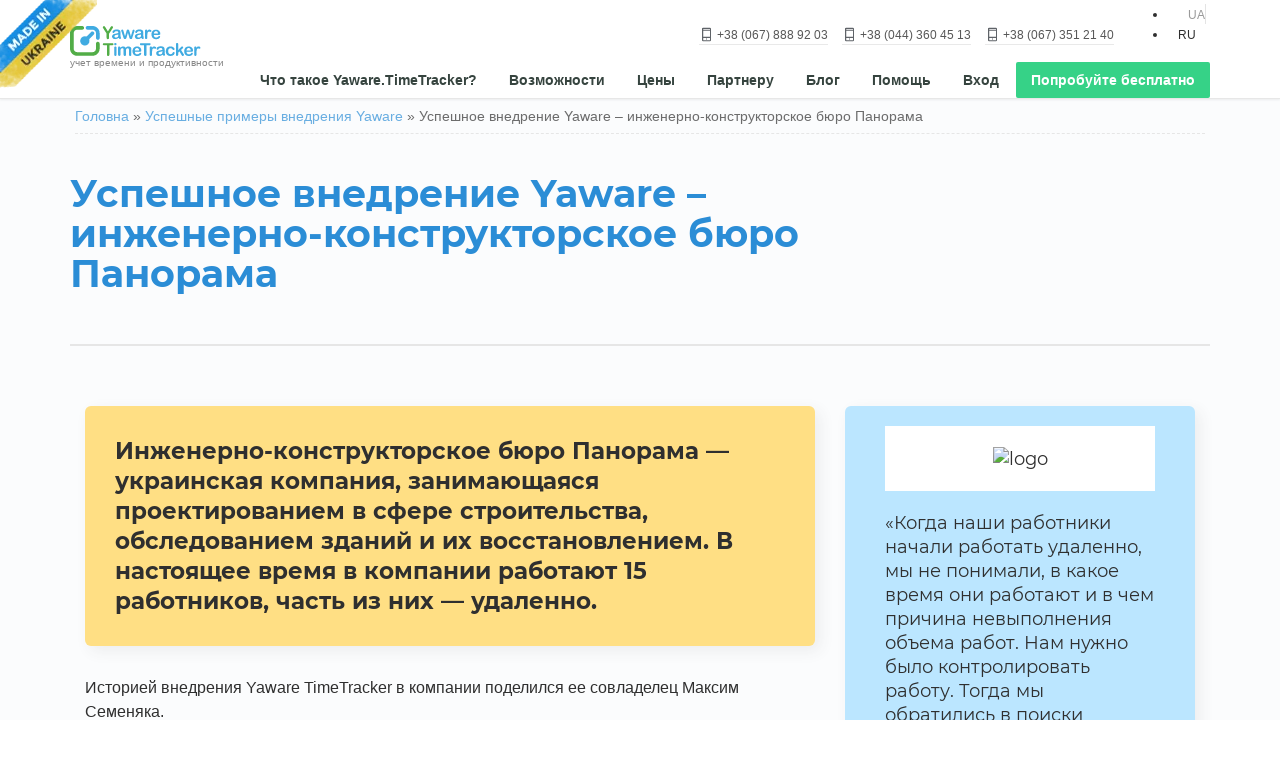

--- FILE ---
content_type: text/html; charset=UTF-8
request_url: https://yaware.com.ua/ru/success-cases/inzhenerno-konstruktorskoe-byuro-panorama/
body_size: 29399
content:
<!DOCTYPE html>
<!--[if lt IE 7]>      <html class="no-js lt-ie9 lt-ie8 lt-ie7" lang="ru"> <![endif]-->
<!--[if IE 7]>         <html class="no-js lt-ie9 lt-ie8" lang="ru"> <![endif]-->
<!--[if IE 8]>         <html class="no-js lt-ie9" lang="ru"> <![endif]-->
<!--[if gt IE 8]><!--> <html class="no-js" lang="ru"> <!--<![endif]-->
<!-- AWS Check Passed -->
<head>
  <meta charset="utf-8">
  <title>Успешное внедрение Yaware – инженерно-конструкторское бюро Панорама | Yaware.TimeTracker - онлайн система обліку часу і продуктивності</title>
  <meta name="viewport" content="width=device-width, initial-scale=1.0">
    <meta name="theme-color" content="#40abe1">
    <meta name="facebook-domain-verification" content="g989cykssfmqffsnq1evucjq9up68l" />

    <meta name='robots' content='index, follow, max-image-preview:large, max-snippet:-1, max-video-preview:-1' />
    <!-- Start VWO Common Smartcode -->
    <script  type='text/javascript'>
        var _vwo_clicks = 10;
    </script>
    <!-- End VWO Common Smartcode -->
        <!-- Start VWO Async SmartCode -->
    <link rel="preconnect" href="https://dev.visualwebsiteoptimizer.com" />
    <script  type='text/javascript' id='vwoCode'>
        /* Fix: wp-rocket (application/ld+json) */
        window._vwo_code || (function () {
            var account_id=1005034,
                version=2.1,
                settings_tolerance=2000,
                library_tolerance=2500,
                use_existing_jquery=false,
                hide_element='body',
                hide_element_style = 'opacity:0 !important;filter:alpha(opacity=0) !important;background:none !important;transition:none !important;',
                /* DO NOT EDIT BELOW THIS LINE */
                f=false,w=window,d=document,v=d.querySelector('#vwoCode'),cK='_vwo_'+account_id+'_settings',cc={};try{var c=JSON.parse(localStorage.getItem('_vwo_'+account_id+'_config'));cc=c&&typeof c==='object'?c:{}}catch(e){}var stT=cc.stT==='session'?w.sessionStorage:w.localStorage;code={use_existing_jquery:function(){return typeof use_existing_jquery!=='undefined'?use_existing_jquery:undefined},library_tolerance:function(){return typeof library_tolerance!=='undefined'?library_tolerance:undefined},settings_tolerance:function(){return cc.sT||settings_tolerance},hide_element_style:function(){return'{'+(cc.hES||hide_element_style)+'}'},hide_element:function(){if(performance.getEntriesByName('first-contentful-paint')[0]){return''}return typeof cc.hE==='string'?cc.hE:hide_element},getVersion:function(){return version},finish:function(e){if(!f){f=true;var t=d.getElementById('_vis_opt_path_hides');if(t)t.parentNode.removeChild(t);if(e)(new Image).src='https://dev.visualwebsiteoptimizer.com/ee.gif?a='+account_id+e}},finished:function(){return f},addScript:function(e){var t=d.createElement('script');t.type='text/javascript';if(e.src){t.src=e.src}else{t.text=e.text}d.getElementsByTagName('head')[0].appendChild(t)},load:function(e,t){var i=this.getSettings(),n=d.createElement('script'),r=this;t=t||{};if(i){n.textContent=i;d.getElementsByTagName('head')[0].appendChild(n);if(!w.VWO||VWO.caE){stT.removeItem(cK);r.load(e)}}else{var o=new XMLHttpRequest;o.open('GET',e,true);o.withCredentials=!t.dSC;o.responseType=t.responseType||'text';o.onload=function(){if(t.onloadCb){return t.onloadCb(o,e)}if(o.status===200||o.status===304){_vwo_code.addScript({text:o.responseText})}else{_vwo_code.finish('&e=loading_failure:'+e)}};o.onerror=function(){if(t.onerrorCb){return t.onerrorCb(e)}_vwo_code.finish('&e=loading_failure:'+e)};o.send()}},getSettings:function(){try{var e=stT.getItem(cK);if(!e){return}e=JSON.parse(e);if(Date.now()>e.e){stT.removeItem(cK);return}return e.s}catch(e){return}},init:function(){if(d.URL.indexOf('__vwo_disable__')>-1)return;var e=this.settings_tolerance();w._vwo_settings_timer=setTimeout(function(){_vwo_code.finish();stT.removeItem(cK)},e);var t;if(this.hide_element()!=='body'){t=d.createElement('style');var i=this.hide_element(),n=i?i+this.hide_element_style():'',r=d.getElementsByTagName('head')[0];t.setAttribute('id','_vis_opt_path_hides');v&&t.setAttribute('nonce',v.nonce);t.setAttribute('type','text/css');if(t.styleSheet)t.styleSheet.cssText=n;else t.appendChild(d.createTextNode(n));r.appendChild(t)}else{t=d.getElementsByTagName('head')[0];var n=d.createElement('div');n.style.cssText='z-index: 2147483647 !important;position: fixed !important;left: 0 !important;top: 0 !important;width: 100% !important;height: 100% !important;background: white !important;';n.setAttribute('id','_vis_opt_path_hides');n.classList.add('_vis_hide_layer');t.parentNode.insertBefore(n,t.nextSibling)}var o='https://dev.visualwebsiteoptimizer.com/j.php?a='+account_id+'&u='+encodeURIComponent(d.URL)+'&vn='+version;if(w.location.search.indexOf('_vwo_xhr')!==-1){this.addScript({src:o})}else{this.load(o+'&x=true')}}};w._vwo_code=code;code.init();})();
    </script>
    <!-- End VWO Async SmartCode -->
    
	<!-- This site is optimized with the Yoast SEO plugin v26.1.1 - https://yoast.com/wordpress/plugins/seo/ -->
	<meta name="description" content="Инженерно-конструкторское бюро Панорама — украинская компания, занимающаяся проектированием в сфере строительства, обследованием зданий и их ... ➤ більше на сайті Yaware" />
	<link rel="canonical" href="https://yaware.com.ua/ru/success-cases/inzhenerno-konstruktorskoe-byuro-panorama/" />
	<meta property="og:locale" content="ru_RU" />
	<meta property="og:type" content="article" />
	<meta property="og:title" content="Успешное внедрение Yaware – инженерно-конструкторское бюро Панорама | Yaware.TimeTracker - онлайн система обліку часу і продуктивності" />
	<meta property="og:description" content="Инженерно-конструкторское бюро Панорама — украинская компания, занимающаяся проектированием в сфере строительства, обследованием зданий и их ... ➤ більше на сайті Yaware" />
	<meta property="og:url" content="https://yaware.com.ua/ru/success-cases/inzhenerno-konstruktorskoe-byuro-panorama/" />
	<meta property="og:site_name" content="Yaware.TimeTracker - онлайн система обліку часу і продуктивності" />
	<meta property="article:publisher" content="https://www.facebook.com/YawareTimeTracker" />
	<meta property="og:image" content="https://yaware.com.ua/wp-content/uploads/2015/07/ru1-1024x465.png" />
	<meta name="twitter:card" content="summary_large_image" />
	<meta name="twitter:site" content="@yaware" />
	<meta name="twitter:label1" content="Примерное время для чтения" />
	<meta name="twitter:data1" content="4 минуты" />
	<script type="application/ld+json" class="yoast-schema-graph">{"@context":"https://schema.org","@graph":[{"@type":"WebPage","@id":"https://yaware.com.ua/ru/success-cases/inzhenerno-konstruktorskoe-byuro-panorama/","url":"https://yaware.com.ua/ru/success-cases/inzhenerno-konstruktorskoe-byuro-panorama/","name":"Успешное внедрение Yaware – инженерно-конструкторское бюро Панорама | Yaware.TimeTracker - онлайн система обліку часу і продуктивності","isPartOf":{"@id":"https://yaware.com.ua/ru/#website"},"primaryImageOfPage":{"@id":"https://yaware.com.ua/ru/success-cases/inzhenerno-konstruktorskoe-byuro-panorama/#primaryimage"},"image":{"@id":"https://yaware.com.ua/ru/success-cases/inzhenerno-konstruktorskoe-byuro-panorama/#primaryimage"},"thumbnailUrl":"https://yaware.com.ua/wp-content/uploads/2015/07/ru1-1024x465.png","datePublished":"2022-11-03T14:41:25+00:00","description":"Инженерно-конструкторское бюро Панорама — украинская компания, занимающаяся проектированием в сфере строительства, обследованием зданий и их ... ➤ більше на сайті Yaware","breadcrumb":{"@id":"https://yaware.com.ua/ru/success-cases/inzhenerno-konstruktorskoe-byuro-panorama/#breadcrumb"},"inLanguage":"ru-RU","potentialAction":[{"@type":"ReadAction","target":["https://yaware.com.ua/ru/success-cases/inzhenerno-konstruktorskoe-byuro-panorama/"]}]},{"@type":"ImageObject","inLanguage":"ru-RU","@id":"https://yaware.com.ua/ru/success-cases/inzhenerno-konstruktorskoe-byuro-panorama/#primaryimage","url":"https://yaware.com.ua/wp-content/uploads/2015/07/ru1-1024x465.png","contentUrl":"https://yaware.com.ua/wp-content/uploads/2015/07/ru1-1024x465.png"},{"@type":"BreadcrumbList","@id":"https://yaware.com.ua/ru/success-cases/inzhenerno-konstruktorskoe-byuro-panorama/#breadcrumb","itemListElement":[{"@type":"ListItem","position":1,"name":"Головна","item":"https://yaware.com.ua/ru/"},{"@type":"ListItem","position":2,"name":"Успешные примеры внедрения Yaware","item":"https://yaware.com.ua/ru/success-cases/"},{"@type":"ListItem","position":3,"name":"Успешное внедрение Yaware – инженерно-конструкторское бюро Панорама"}]},{"@type":"WebSite","@id":"https://yaware.com.ua/ru/#website","url":"https://yaware.com.ua/ru/","name":"Yaware.TimeTracker - онлайн система обліку часу і продуктивності","description":"автоматичний облік часу та продуктивності","publisher":{"@id":"https://yaware.com.ua/ru/#organization"},"potentialAction":[{"@type":"SearchAction","target":{"@type":"EntryPoint","urlTemplate":"https://yaware.com.ua/ru/?s={search_term_string}"},"query-input":{"@type":"PropertyValueSpecification","valueRequired":true,"valueName":"search_term_string"}}],"inLanguage":"ru-RU"},{"@type":"Organization","@id":"https://yaware.com.ua/ru/#organization","name":"Yaware","url":"https://yaware.com.ua/ru/","logo":{"@type":"ImageObject","inLanguage":"ru-RU","@id":"https://yaware.com.ua/ru/#/schema/logo/image/","url":"https://yaware.com.ua/wp-content/uploads/2015/07/horizontal-logo.png","contentUrl":"https://yaware.com.ua/wp-content/uploads/2015/07/horizontal-logo.png","width":1000,"height":241,"caption":"Yaware"},"image":{"@id":"https://yaware.com.ua/ru/#/schema/logo/image/"},"sameAs":["https://www.facebook.com/YawareTimeTracker","https://x.com/yaware"]}]}</script>
	<!-- / Yoast SEO plugin. -->


<link rel='dns-prefetch' href='//js-eu1.hs-scripts.com' />
<link rel='dns-prefetch' href='//widgetlogic.org' />
<link rel='dns-prefetch' href='//www.googletagmanager.com' />
<!-- ERROR: WP-Optimize Minify was not allowed to save its cache on - wp-content/cache/wpo-minify/1768216315/assets/wpo-minify-header-header1574191616.min.css --><!-- Please check if the path above is correct and ensure your server has write permission there! --><style id='wp-img-auto-sizes-contain-inline-css'>
img:is([sizes=auto i],[sizes^="auto," i]){contain-intrinsic-size:3000px 1500px}
/*# sourceURL=wp-img-auto-sizes-contain-inline-css */
</style>
<style id='classic-theme-styles-inline-css'>
/*! This file is auto-generated */
.wp-block-button__link{color:#fff;background-color:#32373c;border-radius:9999px;box-shadow:none;text-decoration:none;padding:calc(.667em + 2px) calc(1.333em + 2px);font-size:1.125em}.wp-block-file__button{background:#32373c;color:#fff;text-decoration:none}
/*# sourceURL=/wp-includes/css/classic-themes.min.css */
</style>
<link rel='stylesheet' id='wpo_min-header-0-css' href='https://yaware.com.ua/wp-content/cache/wpo-minify/1768216315/assets/wpo-minify-header-jquery.bxslider1653464730.min.css' media='all' />
<link rel='stylesheet' id='wpo_min-header-1-css' href='https://yaware.com.ua/wp-content/cache/wpo-minify/1768216315/assets/wpo-minify-header-Axl_Testimonials_Widget1653464730.min.css' media='all' />
<link rel='stylesheet' id='wpo_min-header-2-css' href='https://yaware.com.ua/wp-content/cache/wpo-minify/1768216315/assets/wpo-minify-header-Axl_Testimonials_Widget_Premium1653464728.min.css' media='all' />
<link rel='stylesheet' id='wpo_min-header-3-css' href='https://yaware.com.ua/wp-content/cache/wpo-minify/1768216315/assets/wpo-minify-header-testimonials-widget-premium-form1653464728.min.css' media='all' />
<link rel='stylesheet' id='wp-block-library-css' href='https://yaware.com.ua/wp-includes/css/dist/block-library/style.min.css' media='all' />
<style id='global-styles-inline-css'>
:root{--wp--preset--aspect-ratio--square: 1;--wp--preset--aspect-ratio--4-3: 4/3;--wp--preset--aspect-ratio--3-4: 3/4;--wp--preset--aspect-ratio--3-2: 3/2;--wp--preset--aspect-ratio--2-3: 2/3;--wp--preset--aspect-ratio--16-9: 16/9;--wp--preset--aspect-ratio--9-16: 9/16;--wp--preset--color--black: #000000;--wp--preset--color--cyan-bluish-gray: #abb8c3;--wp--preset--color--white: #ffffff;--wp--preset--color--pale-pink: #f78da7;--wp--preset--color--vivid-red: #cf2e2e;--wp--preset--color--luminous-vivid-orange: #ff6900;--wp--preset--color--luminous-vivid-amber: #fcb900;--wp--preset--color--light-green-cyan: #7bdcb5;--wp--preset--color--vivid-green-cyan: #00d084;--wp--preset--color--pale-cyan-blue: #8ed1fc;--wp--preset--color--vivid-cyan-blue: #0693e3;--wp--preset--color--vivid-purple: #9b51e0;--wp--preset--gradient--vivid-cyan-blue-to-vivid-purple: linear-gradient(135deg,rgb(6,147,227) 0%,rgb(155,81,224) 100%);--wp--preset--gradient--light-green-cyan-to-vivid-green-cyan: linear-gradient(135deg,rgb(122,220,180) 0%,rgb(0,208,130) 100%);--wp--preset--gradient--luminous-vivid-amber-to-luminous-vivid-orange: linear-gradient(135deg,rgb(252,185,0) 0%,rgb(255,105,0) 100%);--wp--preset--gradient--luminous-vivid-orange-to-vivid-red: linear-gradient(135deg,rgb(255,105,0) 0%,rgb(207,46,46) 100%);--wp--preset--gradient--very-light-gray-to-cyan-bluish-gray: linear-gradient(135deg,rgb(238,238,238) 0%,rgb(169,184,195) 100%);--wp--preset--gradient--cool-to-warm-spectrum: linear-gradient(135deg,rgb(74,234,220) 0%,rgb(151,120,209) 20%,rgb(207,42,186) 40%,rgb(238,44,130) 60%,rgb(251,105,98) 80%,rgb(254,248,76) 100%);--wp--preset--gradient--blush-light-purple: linear-gradient(135deg,rgb(255,206,236) 0%,rgb(152,150,240) 100%);--wp--preset--gradient--blush-bordeaux: linear-gradient(135deg,rgb(254,205,165) 0%,rgb(254,45,45) 50%,rgb(107,0,62) 100%);--wp--preset--gradient--luminous-dusk: linear-gradient(135deg,rgb(255,203,112) 0%,rgb(199,81,192) 50%,rgb(65,88,208) 100%);--wp--preset--gradient--pale-ocean: linear-gradient(135deg,rgb(255,245,203) 0%,rgb(182,227,212) 50%,rgb(51,167,181) 100%);--wp--preset--gradient--electric-grass: linear-gradient(135deg,rgb(202,248,128) 0%,rgb(113,206,126) 100%);--wp--preset--gradient--midnight: linear-gradient(135deg,rgb(2,3,129) 0%,rgb(40,116,252) 100%);--wp--preset--font-size--small: 13px;--wp--preset--font-size--medium: 20px;--wp--preset--font-size--large: 36px;--wp--preset--font-size--x-large: 42px;--wp--preset--spacing--20: 0.44rem;--wp--preset--spacing--30: 0.67rem;--wp--preset--spacing--40: 1rem;--wp--preset--spacing--50: 1.5rem;--wp--preset--spacing--60: 2.25rem;--wp--preset--spacing--70: 3.38rem;--wp--preset--spacing--80: 5.06rem;--wp--preset--shadow--natural: 6px 6px 9px rgba(0, 0, 0, 0.2);--wp--preset--shadow--deep: 12px 12px 50px rgba(0, 0, 0, 0.4);--wp--preset--shadow--sharp: 6px 6px 0px rgba(0, 0, 0, 0.2);--wp--preset--shadow--outlined: 6px 6px 0px -3px rgb(255, 255, 255), 6px 6px rgb(0, 0, 0);--wp--preset--shadow--crisp: 6px 6px 0px rgb(0, 0, 0);}:where(.is-layout-flex){gap: 0.5em;}:where(.is-layout-grid){gap: 0.5em;}body .is-layout-flex{display: flex;}.is-layout-flex{flex-wrap: wrap;align-items: center;}.is-layout-flex > :is(*, div){margin: 0;}body .is-layout-grid{display: grid;}.is-layout-grid > :is(*, div){margin: 0;}:where(.wp-block-columns.is-layout-flex){gap: 2em;}:where(.wp-block-columns.is-layout-grid){gap: 2em;}:where(.wp-block-post-template.is-layout-flex){gap: 1.25em;}:where(.wp-block-post-template.is-layout-grid){gap: 1.25em;}.has-black-color{color: var(--wp--preset--color--black) !important;}.has-cyan-bluish-gray-color{color: var(--wp--preset--color--cyan-bluish-gray) !important;}.has-white-color{color: var(--wp--preset--color--white) !important;}.has-pale-pink-color{color: var(--wp--preset--color--pale-pink) !important;}.has-vivid-red-color{color: var(--wp--preset--color--vivid-red) !important;}.has-luminous-vivid-orange-color{color: var(--wp--preset--color--luminous-vivid-orange) !important;}.has-luminous-vivid-amber-color{color: var(--wp--preset--color--luminous-vivid-amber) !important;}.has-light-green-cyan-color{color: var(--wp--preset--color--light-green-cyan) !important;}.has-vivid-green-cyan-color{color: var(--wp--preset--color--vivid-green-cyan) !important;}.has-pale-cyan-blue-color{color: var(--wp--preset--color--pale-cyan-blue) !important;}.has-vivid-cyan-blue-color{color: var(--wp--preset--color--vivid-cyan-blue) !important;}.has-vivid-purple-color{color: var(--wp--preset--color--vivid-purple) !important;}.has-black-background-color{background-color: var(--wp--preset--color--black) !important;}.has-cyan-bluish-gray-background-color{background-color: var(--wp--preset--color--cyan-bluish-gray) !important;}.has-white-background-color{background-color: var(--wp--preset--color--white) !important;}.has-pale-pink-background-color{background-color: var(--wp--preset--color--pale-pink) !important;}.has-vivid-red-background-color{background-color: var(--wp--preset--color--vivid-red) !important;}.has-luminous-vivid-orange-background-color{background-color: var(--wp--preset--color--luminous-vivid-orange) !important;}.has-luminous-vivid-amber-background-color{background-color: var(--wp--preset--color--luminous-vivid-amber) !important;}.has-light-green-cyan-background-color{background-color: var(--wp--preset--color--light-green-cyan) !important;}.has-vivid-green-cyan-background-color{background-color: var(--wp--preset--color--vivid-green-cyan) !important;}.has-pale-cyan-blue-background-color{background-color: var(--wp--preset--color--pale-cyan-blue) !important;}.has-vivid-cyan-blue-background-color{background-color: var(--wp--preset--color--vivid-cyan-blue) !important;}.has-vivid-purple-background-color{background-color: var(--wp--preset--color--vivid-purple) !important;}.has-black-border-color{border-color: var(--wp--preset--color--black) !important;}.has-cyan-bluish-gray-border-color{border-color: var(--wp--preset--color--cyan-bluish-gray) !important;}.has-white-border-color{border-color: var(--wp--preset--color--white) !important;}.has-pale-pink-border-color{border-color: var(--wp--preset--color--pale-pink) !important;}.has-vivid-red-border-color{border-color: var(--wp--preset--color--vivid-red) !important;}.has-luminous-vivid-orange-border-color{border-color: var(--wp--preset--color--luminous-vivid-orange) !important;}.has-luminous-vivid-amber-border-color{border-color: var(--wp--preset--color--luminous-vivid-amber) !important;}.has-light-green-cyan-border-color{border-color: var(--wp--preset--color--light-green-cyan) !important;}.has-vivid-green-cyan-border-color{border-color: var(--wp--preset--color--vivid-green-cyan) !important;}.has-pale-cyan-blue-border-color{border-color: var(--wp--preset--color--pale-cyan-blue) !important;}.has-vivid-cyan-blue-border-color{border-color: var(--wp--preset--color--vivid-cyan-blue) !important;}.has-vivid-purple-border-color{border-color: var(--wp--preset--color--vivid-purple) !important;}.has-vivid-cyan-blue-to-vivid-purple-gradient-background{background: var(--wp--preset--gradient--vivid-cyan-blue-to-vivid-purple) !important;}.has-light-green-cyan-to-vivid-green-cyan-gradient-background{background: var(--wp--preset--gradient--light-green-cyan-to-vivid-green-cyan) !important;}.has-luminous-vivid-amber-to-luminous-vivid-orange-gradient-background{background: var(--wp--preset--gradient--luminous-vivid-amber-to-luminous-vivid-orange) !important;}.has-luminous-vivid-orange-to-vivid-red-gradient-background{background: var(--wp--preset--gradient--luminous-vivid-orange-to-vivid-red) !important;}.has-very-light-gray-to-cyan-bluish-gray-gradient-background{background: var(--wp--preset--gradient--very-light-gray-to-cyan-bluish-gray) !important;}.has-cool-to-warm-spectrum-gradient-background{background: var(--wp--preset--gradient--cool-to-warm-spectrum) !important;}.has-blush-light-purple-gradient-background{background: var(--wp--preset--gradient--blush-light-purple) !important;}.has-blush-bordeaux-gradient-background{background: var(--wp--preset--gradient--blush-bordeaux) !important;}.has-luminous-dusk-gradient-background{background: var(--wp--preset--gradient--luminous-dusk) !important;}.has-pale-ocean-gradient-background{background: var(--wp--preset--gradient--pale-ocean) !important;}.has-electric-grass-gradient-background{background: var(--wp--preset--gradient--electric-grass) !important;}.has-midnight-gradient-background{background: var(--wp--preset--gradient--midnight) !important;}.has-small-font-size{font-size: var(--wp--preset--font-size--small) !important;}.has-medium-font-size{font-size: var(--wp--preset--font-size--medium) !important;}.has-large-font-size{font-size: var(--wp--preset--font-size--large) !important;}.has-x-large-font-size{font-size: var(--wp--preset--font-size--x-large) !important;}
/*# sourceURL=global-styles-inline-css */
</style>

<link rel='stylesheet' id='wpo_min-header-5-css' href='https://yaware.com.ua/wp-content/cache/wpo-minify/1768216315/assets/wpo-minify-header-block-widget1724889360.min.css' media='all' />
<link rel='stylesheet' id='wpo_min-header-6-css' href='https://yaware.com.ua/wp-content/cache/wpo-minify/1768216315/assets/wpo-minify-header-ccchildpagescss1698667362.min.css' media='all' />
<link rel='stylesheet' id='cookie-notice-front-css' href='https://yaware.com.ua/wp-content/plugins/cookie-notice/css/front.min.css' media='all' />
<link rel='stylesheet' id='wpo_min-header-9-css' href='https://yaware.com.ua/wp-content/cache/wpo-minify/1768216315/assets/wpo-minify-header-wp-faq-schema-jquery-ui1596022052.min.css' media='all' />
<link rel='stylesheet' id='wpml-legacy-horizontal-list-0-css' href='https://yaware.com.ua/wp-content/plugins/sitepress-multilingual-cms/templates/language-switchers/legacy-list-horizontal/style.min.css' media='all' />
<link rel='stylesheet' id='wpo_min-header-11-css' href='https://yaware.com.ua/wp-content/cache/wpo-minify/1768216315/assets/wpo-minify-header-font_awesome1545320196.min.css' media='all' />
<link rel='stylesheet' id='inttelinput-css' href='https://yaware.com.ua/wp-content/themes/pursuit-child/assets/intl-tel-input/css/intlTelInput.min.css' media='all' />
<link rel='stylesheet' id='chaty-front-css-css' href='https://yaware.com.ua/wp-content/plugins/chaty/css/chaty-front.min.css' media='all' />
<link rel='stylesheet' id='wpo_min-header-14-css' href='https://yaware.com.ua/wp-content/cache/wpo-minify/1768216315/assets/wpo-minify-header-heateor_sss_frontend_css1757978844.min.css' media='all' />
<link rel='stylesheet' id='wpo_min-header-15-css' href='https://yaware.com.ua/wp-content/cache/wpo-minify/1768216315/assets/wpo-minify-header-jquery-lazyloadxt-spinner-css1750334191.min.css' media='all' />
<link rel='stylesheet' id='a3a3_lazy_load-css' href='//yaware.com.ua/wp-content/uploads/sass/a3_lazy_load.min.css' media='all' />
<link rel='stylesheet' id='wpo_min-header-17-css' href='https://yaware.com.ua/wp-content/cache/wpo-minify/1768216315/assets/wpo-minify-header-glyphicons1452502996.min.css' media='all' />
<link rel='stylesheet' id='wpo_min-header-18-css' href='https://yaware.com.ua/wp-content/cache/wpo-minify/1768216315/assets/wpo-minify-header-themo_animations1574191616.min.css' media='all' />
<link rel='stylesheet' id='roots_bootstrap-css' href='https://yaware.com.ua/wp-content/themes/pursuit/assets/css/bootstrap.min.css' media='all' />
<link rel='stylesheet' id='bootstrap_lighbox-css' href='https://yaware.com.ua/wp-content/themes/pursuit/assets/css/ekko-lightbox.min.css' media='all' />
<link rel='stylesheet' id='wpo_min-header-21-css' href='https://yaware.com.ua/wp-content/cache/wpo-minify/1768216315/assets/wpo-minify-header-bootstrap_lighbox_theme1410003490.min.css' media='all' />
<link rel='stylesheet' id='wpo_min-header-22-css' href='https://yaware.com.ua/wp-content/cache/wpo-minify/1768216315/assets/wpo-minify-header-flexslider1574191616.min.css' media='all' />
<link rel='stylesheet' id='wpo_min-header-23-css' href='https://yaware.com.ua/wp-content/cache/wpo-minify/1768216315/assets/wpo-minify-header-roots_app1684848923.min.css' media='all' />
<link rel='stylesheet' id='wpo_min-header-25-css' href='https://yaware.com.ua/wp-content/cache/wpo-minify/1768216315/assets/wpo-minify-header-responsive_css1463561574.min.css' media='all' />
<link rel='stylesheet' id='wpo_min-header-26-css' href='https://yaware.com.ua/wp-content/cache/wpo-minify/1768216315/assets/wpo-minify-header-roots_child1766751754.min.css' media='all' />
<script src="https://yaware.com.ua/wp-includes/js/jquery/jquery.min.js" id="jquery-core-js"></script>
<script src="https://yaware.com.ua/wp-includes/js/jquery/jquery-migrate.min.js" id="jquery-migrate-js"></script>
<script id="wpo_min-header-0-js-extra">
var wpml_cookies = {"wp-wpml_current_language":{"value":"ru","expires":1,"path":"/"}};
var wpml_cookies = {"wp-wpml_current_language":{"value":"ru","expires":1,"path":"/"}};
//# sourceURL=wpo_min-header-0-js-extra
</script>
<script src="https://yaware.com.ua/wp-content/cache/wpo-minify/1768216315/assets/wpo-minify-header-wpml-cookie1750938960.min.js" id="wpo_min-header-0-js" defer data-wp-strategy="defer"></script>
<script src="https://yaware.com.ua/wp-content/cache/wpo-minify/1768216315/assets/wpo-minify-header-nelio-ab-testing-visitor-type1760105048.min.js" id="wpo_min-header-1-js"></script>
<script id="wpo_min-header-4-js-extra">
var js_translate = {"just_reinstall":"Just reinstall","different_plans_try":"\u041f\u043e\u043f\u0440\u043e\u0431\u0443\u0439\u0442\u0435 \u0440\u0430\u0431\u043e\u0442\u0443 \u0441\u0435\u0440\u0432\u0438\u0441\u0430 \u0432 \u0440\u0430\u0437\u043d\u044b\u0445 \u0442\u0430\u0440\u0438\u0444\u043d\u044b\u0445 \u043f\u043b\u0430\u043d\u0430\u0445","four_days_free":"14 \u0434\u043d\u0435\u0439 \u0431\u0435\u0441\u043f\u043b\u0430\u0442\u043d\u043e","plan_choosed":"Plan choosed","free_automated_timesheet":"Free automated timesheet","automated_timesheet":"Automated timesheets","productivity_analysis":"Productivity Analysis","productivity_growth":"Productivity Growth","five_for_free":"Up to 5 employees for free","check_valid_data":"Check if valid data","field_not_alpha_characters":"Field contains not alphabetic characters","sign_up":"Sign up","your_idea_has_added":"\u0412\u0430\u0448\u0430 \u0438\u0434\u0435\u044f \u0434\u043e\u0431\u0430\u0432\u043b\u0435\u043d\u0430!","phone_not_valid":"\u041d\u043e\u043c\u0435\u0440 \u0432\u0432\u0435\u0434\u0435\u043d \u043d\u0435\u0432\u0435\u0440\u043d\u043e"};
//# sourceURL=wpo_min-header-4-js-extra
</script>
<script src="https://yaware.com.ua/wp-content/cache/wpo-minify/1768216315/assets/wpo-minify-header-jquerycustom_scripts1753643894.min.js" id="wpo_min-header-4-js"></script>

<!-- Сниппет тегов Google (gtag.js), добавленный Site Kit -->
<!-- Сниппет Google Analytics добавлен с помощью Site Kit -->
<script src="https://www.googletagmanager.com/gtag/js?id=G-JYH3X2GJJ9" id="google_gtagjs-js" async></script>
<script id="google_gtagjs-js-after">
window.dataLayer = window.dataLayer || [];function gtag(){dataLayer.push(arguments);}
gtag("set","linker",{"domains":["yaware.com.ua"]});
gtag("js", new Date());
gtag("set", "developer_id.dZTNiMT", true);
gtag("config", "G-JYH3X2GJJ9");
 window._googlesitekit = window._googlesitekit || {}; window._googlesitekit.throttledEvents = []; window._googlesitekit.gtagEvent = (name, data) => { var key = JSON.stringify( { name, data } ); if ( !! window._googlesitekit.throttledEvents[ key ] ) { return; } window._googlesitekit.throttledEvents[ key ] = true; setTimeout( () => { delete window._googlesitekit.throttledEvents[ key ]; }, 5 ); gtag( "event", name, { ...data, event_source: "site-kit" } ); }; 
//# sourceURL=google_gtagjs-js-after
</script>
<script src="https://yaware.com.ua/wp-content/themes/pursuit/assets/js/vendor/modernizr-2.7.0.min.js" id="modernizr-js"></script>
<script src="https://yaware.com.ua/wp-content/themes/pursuit/assets/js/vendor/jquery.backstretch.min.js" id="backstretch-js"></script>
<link rel="https://api.w.org/" href="https://yaware.com.ua/ru/wp-json/" /><link rel="alternate" title="JSON" type="application/json" href="https://yaware.com.ua/ru/wp-json/wp/v2/pages/37185" /><link rel='shortlink' href='https://yaware.com.ua/ru/?p=37185' />
<meta name="generator" content="WPML ver:4.7.6 stt:46,55;" />
<meta name="generator" content="Site Kit by Google 1.163.0" /><!-- Google tag (gtag.js) --> <script async src="https://www.googletagmanager.com/gtag/js?id=AW-16644885456"></script> <script> window.dataLayer = window.dataLayer || []; function gtag(){dataLayer.push(arguments);} gtag('js', new Date()); gtag('config', 'AW-16644885456'); </script>
<!-- Google tag (gtag.js) event --> <script> gtag('event', 'register_account', { // <event_parameters> }); </script>
<!-- Google tag (gtag.js) event --> <script> gtag('event', 'Qualified', { // <event_parameters> }); </script>			<!-- DO NOT COPY THIS SNIPPET! Start of Page Analytics Tracking for HubSpot WordPress plugin v11.3.21-->
			<script class="hsq-set-content-id" data-content-id="standard-page">
				var _hsq = _hsq || [];
				_hsq.push(["setContentType", "standard-page"]);
			</script>
			<!-- DO NOT COPY THIS SNIPPET! End of Page Analytics Tracking for HubSpot WordPress plugin -->
					<script type="text/javascript">
				(function(c,l,a,r,i,t,y){
					c[a]=c[a]||function(){(c[a].q=c[a].q||[]).push(arguments)};t=l.createElement(r);t.async=1;
					t.src="https://www.clarity.ms/tag/"+i+"?ref=wordpress";y=l.getElementsByTagName(r)[0];y.parentNode.insertBefore(t,y);
				})(window, document, "clarity", "script", "p868ibl9zc");
		</script>
		<!--[if lt IE 9]>
<script src="//oss.maxcdn.com/libs/html5shiv/3.7.0/html5shiv.js"></script>
<script src="//oss.maxcdn.com/libs/respond.js/1.4.2/respond.min.js"></script>
<![endif]-->

<!-- Сниппет Google Tag Manager добавлен в Site Kit -->
<script>
			( function( w, d, s, l, i ) {
				w[l] = w[l] || [];
				w[l].push( {'gtm.start': new Date().getTime(), event: 'gtm.js'} );
				var f = d.getElementsByTagName( s )[0],
					j = d.createElement( s ), dl = l != 'dataLayer' ? '&l=' + l : '';
				j.async = true;
				j.src = 'https://www.googletagmanager.com/gtm.js?id=' + i + dl;
				f.parentNode.insertBefore( j, f );
			} )( window, document, 'script', 'dataLayer', 'GTM-PL2NSSN' );
			
</script>

<!-- Конечный сниппет Google Tag Manager, добавленный Site Kit -->

  <link rel="alternate" type="application/rss+xml" title="Yaware.TimeTracker - employee productivity tracking online Feed" href="https://yaware.com.ua/ru//feed/">

    <link rel="preload" href="/wp-content/themes/pursuit-child/assets/fontawesome/webfonts/fa-brands-400.woff2" as="font" type="font/woff2" crossorigin="anonymous">
    <link rel="preload" href="/wp-content/themes/pursuit-child/assets/fontawesome/webfonts/fa-solid-900.woff2" as="font" type="font/woff2" crossorigin="anonymous">
    <link rel="preload" href="/wp-content/themes/pursuit/assets/fonts/glyphicons-social-regular.woff" as="font" type="font/woff" crossorigin="anonymous">
    <link rel="preload" href="/wp-content/themes/pursuit/assets/fonts/glyphicons-regular.woff2" as="font" type="font/woff2" crossorigin="anonymous">

    <link rel="preconnect" href="https://fonts.googleapis.com">
    <link rel="preconnect" href="https://fonts.gstatic.com" crossorigin>

    <style>
        /* cyrillic-ext */
        @font-face {
            font-family: 'Montserrat';
            font-style: normal;
            font-weight: 400;
            font-display: swap;
            src: url(https://fonts.gstatic.com/s/montserrat/v18/JTUSjIg1_i6t8kCHKm459WRhyzbi.woff2) format('woff2');
            unicode-range: U+0460-052F, U+1C80-1C88, U+20B4, U+2DE0-2DFF, U+A640-A69F, U+FE2E-FE2F;
        }
        /* cyrillic */
        @font-face {
            font-family: 'Montserrat';
            font-style: normal;
            font-weight: 400;
            font-display: swap;
            src: url(https://fonts.gstatic.com/s/montserrat/v18/JTUSjIg1_i6t8kCHKm459W1hyzbi.woff2) format('woff2');
            unicode-range: U+0400-045F, U+0490-0491, U+04B0-04B1, U+2116;
        }
        /* vietnamese */
        @font-face {
            font-family: 'Montserrat';
            font-style: normal;
            font-weight: 400;
            font-display: swap;
            src: url(https://fonts.gstatic.com/s/montserrat/v18/JTUSjIg1_i6t8kCHKm459WZhyzbi.woff2) format('woff2');
            unicode-range: U+0102-0103, U+0110-0111, U+0128-0129, U+0168-0169, U+01A0-01A1, U+01AF-01B0, U+1EA0-1EF9, U+20AB;
        }
        /* latin-ext */
        @font-face {
            font-family: 'Montserrat';
            font-style: normal;
            font-weight: 400;
            font-display: swap;
            src: url(https://fonts.gstatic.com/s/montserrat/v18/JTUSjIg1_i6t8kCHKm459Wdhyzbi.woff2) format('woff2');
            unicode-range: U+0100-024F, U+0259, U+1E00-1EFF, U+2020, U+20A0-20AB, U+20AD-20CF, U+2113, U+2C60-2C7F, U+A720-A7FF;
        }
        /* latin */
        @font-face {
            font-family: 'Montserrat';
            font-style: normal;
            font-weight: 400;
            font-display: swap;
            src: url(https://fonts.gstatic.com/s/montserrat/v18/JTUSjIg1_i6t8kCHKm459Wlhyw.woff2) format('woff2');
            unicode-range: U+0000-00FF, U+0131, U+0152-0153, U+02BB-02BC, U+02C6, U+02DA, U+02DC, U+2000-206F, U+2074, U+20AC, U+2122, U+2191, U+2193, U+2212, U+2215, U+FEFF, U+FFFD;
        }
        /* cyrillic-ext */
        @font-face {
            font-family: 'Montserrat';
            font-style: normal;
            font-weight: 600;
            font-display: swap;
            src: url(https://fonts.gstatic.com/s/montserrat/v18/JTURjIg1_i6t8kCHKm45_bZF3gTD_u50.woff2) format('woff2');
            unicode-range: U+0460-052F, U+1C80-1C88, U+20B4, U+2DE0-2DFF, U+A640-A69F, U+FE2E-FE2F;
        }
        /* cyrillic */
        @font-face {
            font-family: 'Montserrat';
            font-style: normal;
            font-weight: 600;
            font-display: swap;
            src: url(https://fonts.gstatic.com/s/montserrat/v18/JTURjIg1_i6t8kCHKm45_bZF3g3D_u50.woff2) format('woff2');
            unicode-range: U+0400-045F, U+0490-0491, U+04B0-04B1, U+2116;
        }
        /* vietnamese */
        @font-face {
            font-family: 'Montserrat';
            font-style: normal;
            font-weight: 600;
            font-display: swap;
            src: url(https://fonts.gstatic.com/s/montserrat/v18/JTURjIg1_i6t8kCHKm45_bZF3gbD_u50.woff2) format('woff2');
            unicode-range: U+0102-0103, U+0110-0111, U+0128-0129, U+0168-0169, U+01A0-01A1, U+01AF-01B0, U+1EA0-1EF9, U+20AB;
        }
        /* latin-ext */
        @font-face {
            font-family: 'Montserrat';
            font-style: normal;
            font-weight: 600;
            font-display: swap;
            src: url(https://fonts.gstatic.com/s/montserrat/v18/JTURjIg1_i6t8kCHKm45_bZF3gfD_u50.woff2) format('woff2');
            unicode-range: U+0100-024F, U+0259, U+1E00-1EFF, U+2020, U+20A0-20AB, U+20AD-20CF, U+2113, U+2C60-2C7F, U+A720-A7FF;
        }
        /* latin */
        @font-face {
            font-family: 'Montserrat';
            font-style: normal;
            font-weight: 600;
            font-display: swap;
            src: url(https://fonts.gstatic.com/s/montserrat/v18/JTURjIg1_i6t8kCHKm45_bZF3gnD_g.woff2) format('woff2');
            unicode-range: U+0000-00FF, U+0131, U+0152-0153, U+02BB-02BC, U+02C6, U+02DA, U+02DC, U+2000-206F, U+2074, U+20AC, U+2122, U+2191, U+2193, U+2212, U+2215, U+FEFF, U+FFFD;
        }
        /* cyrillic-ext */
        @font-face {
            font-family: 'Montserrat';
            font-style: normal;
            font-weight: 700;
            font-display: swap;
            src: url(https://fonts.gstatic.com/s/montserrat/v18/JTURjIg1_i6t8kCHKm45_dJE3gTD_u50.woff2) format('woff2');
            unicode-range: U+0460-052F, U+1C80-1C88, U+20B4, U+2DE0-2DFF, U+A640-A69F, U+FE2E-FE2F;
        }
        /* cyrillic */
        @font-face {
            font-family: 'Montserrat';
            font-style: normal;
            font-weight: 700;
            font-display: swap;
            src: url(https://fonts.gstatic.com/s/montserrat/v18/JTURjIg1_i6t8kCHKm45_dJE3g3D_u50.woff2) format('woff2');
            unicode-range: U+0400-045F, U+0490-0491, U+04B0-04B1, U+2116;
        }
        /* vietnamese */
        @font-face {
            font-family: 'Montserrat';
            font-style: normal;
            font-weight: 700;
            font-display: swap;
            src: url(https://fonts.gstatic.com/s/montserrat/v18/JTURjIg1_i6t8kCHKm45_dJE3gbD_u50.woff2) format('woff2');
            unicode-range: U+0102-0103, U+0110-0111, U+0128-0129, U+0168-0169, U+01A0-01A1, U+01AF-01B0, U+1EA0-1EF9, U+20AB;
        }
        /* latin-ext */
        @font-face {
            font-family: 'Montserrat';
            font-style: normal;
            font-weight: 700;
            font-display: swap;
            src: url(https://fonts.gstatic.com/s/montserrat/v18/JTURjIg1_i6t8kCHKm45_dJE3gfD_u50.woff2) format('woff2');
            unicode-range: U+0100-024F, U+0259, U+1E00-1EFF, U+2020, U+20A0-20AB, U+20AD-20CF, U+2113, U+2C60-2C7F, U+A720-A7FF;
        }
        /* latin */
        @font-face {
            font-family: 'Montserrat';
            font-style: normal;
            font-weight: 700;
            font-display: swap;
            src: url(https://fonts.gstatic.com/s/montserrat/v18/JTURjIg1_i6t8kCHKm45_dJE3gnD_g.woff2) format('woff2');
            unicode-range: U+0000-00FF, U+0131, U+0152-0153, U+02BB-02BC, U+02C6, U+02DA, U+02DC, U+2000-206F, U+2074, U+20AC, U+2122, U+2191, U+2193, U+2212, U+2215, U+FEFF, U+FFFD;
        }
    </style>
    <!--<link rel="preload" as="font" type="font/woff2" href="https://fonts.googleapis.com/css2?family=Montserrat:wght@400;600;700&display=swap">-->
    <!--<link rel="preload" as="font" type="font/woff2" href="https://fonts.googleapis.com/css2?family=Open+Sans:wght@300;400;600;700&display=swap">-->

  
	<link rel="shortcut icon" href="https://yaware.com.ua/wp-content/themes/pursuit/assets/images/favicon.ico" type="image/icon">
<link rel="icon" href="https://yaware.com.ua/wp-content/themes/pursuit/assets/images/favicon.ico" type="image/icon">
<!-- Theme Custom CSS outfall -->
<style>
h1, h2, h3, h4, h5, h6{font-weight:700 ;}

/* Custom Color CSS #2b8dd6 */
#main-flex-slider .slides h1,.accent,.light-text .btn-ghost:hover,.light-text .googlemap a,.light-text .pricing-column.highlight .btn-ghost:hover,.light-text .pricing-column.highlight .btn-standard,.navbar .navbar-nav .dropdown-menu li a:hover,.navbar .navbar-nav .dropdown-menu li.active a,.navbar .navbar-nav .dropdown-menu li.active a:hover,.page-title h1,.panel-title i,.pricing-column.highlight .btn-ghost:hover,.pricing-column.highlight .btn-standard,.pricing-cost,.simple-cta span,.team-member-social a .soc-icon:hover,a{color:#2b8dd6}.footer .widget-title:after,.navbar .navbar-nav>li.active>a:after,.navbar .navbar-nav>li.active>a:focus:after,.navbar .navbar-nav>li.active>a:hover:after,.navbar .navbar-nav>li>a:hover:after{background-color:#2b8dd6}.accordion .accordion-btn .btn-ghost:hover,.btn-ghost:hover,.btn-standard,.circle-lrg-icon i,.circle-lrg-icon span,.light-text .pricing-table .btn-ghost:hover,.pager li>a:hover,.pager li>span:hover,.pricing-column.highlight{background-color:#2b8dd6;border-color:#2b8dd6}.accordion .accordion-btn .btn-ghost,.btn-ghost,.circle-lrg-icon i:hover,.circle-lrg-icon span:hover,.light-text .pricing-table .btn-ghost{color:#2b8dd6;border-color:#2b8dd6}.search-form input:focus,.widget select:focus,form input:focus,form select:focus,form textarea:focus{border-color:#2b8dd6!important}.circle-med-icon i,.circle-med-icon span,.frm_form_submit_style,.frm_form_submit_style:hover,.with_frm_style .frm_submit input[type=button],.with_frm_style .frm_submit input[type=button]:hover,.with_frm_style .frm_submit input[type=submit],.with_frm_style .frm_submit input[type=submit]:hover,.with_frm_style.frm_login_form input[type=submit],.with_frm_style.frm_login_form input[type=submit]:hover,form input[type=submit],form input[type=submit]:hover{background:#2b8dd6}.footer .tagcloud a:hover,.headhesive--clone .navbar-nav>li.active>a:after,.headhesive--clone .navbar-nav>li.active>a:focus:after,.headhesive--clone .navbar-nav>li.active>a:hover:after,.headhesive--clone .navbar-nav>li>a:hover:after,.search-submit,.search-submit:hover,.simple-conversion .with_frm_style input[type=submit],.simple-conversion .with_frm_style input[type=submit]:focus,.simple-conversion form input[type=submit],.simple-conversion form input[type=submit]:focus,.widget .tagcloud a:hover{background-color:#2b8dd6!important}.btn-cta{background-color:#36D287}
</style>

</head>


<body class="wp-singular page-template-default page page-id-37185 page-child parent-pageid-35991 wp-theme-pursuit wp-child-theme-pursuit-child cookies-not-set geoip-continent-NA geoip-country-US geoip-province-WA geoip-name-Seattle">




  
<header class="banner navbar navbar-default navbar-static-top" role="banner" >
    <!--<div class="topest-header">
        <a href="https://yaware.com.ua/uk/blog/nadzvichajni-novorichni-znizhki-25-na-czilij-rik-produktivnosti/"><picture>
            <source media="(max-width:670px)" srcset="https://yaware.com.ua/wp-content/uploads/2015/07/480-mobile-ny1.png">
            <source media="(min-width:671px)" srcset="https://yaware.com.ua/wp-content/uploads/2015/07/1920_1.jpg">
            <img src="https://yaware.com.ua/wp-content/uploads/2015/07/1920_1.jpg" alt="new year" style="width:auto;">
        </picture></a>

    </div>-->
	<div class="container">
        <div class="navbar-header">
            <button type="button" class="navbar-toggle" data-toggle="collapse" data-target=".navbar-collapse">
                <span class="sr-only">Toggle navigation</span>
                <span class="icon-bar"></span>
                <span class="icon-bar"></span>
                <span class="icon-bar"></span>
            </button>
            <div id="logo">
                <a href="https://yaware.com.ua/ru/">
                   	                    <img class="logo-main logo-reg" src='https://yaware.com.ua/wp-content/uploads/2015/07/yaware-time-tracker.svg'    alt="Yaware.TimeTracker - employee productivity tracking online" />
				</a>
                <div class="slogan">учет времени и продуктивности</div>
            </div>
        </div>

    	<nav class="collapse navbar-collapse bs-navbar-collapse" role="navigation">
            <div class="navbar-phone">
                <a href="tel:+380678889203" title="Связаться с нами"><svg xmlns="http://www.w3.org/2000/svg" height="15px" viewBox="0 -960 960 960" width="15px" fill="#5f6368"><path d="M264-48q-29.7 0-50.85-21.15Q192-90.3 192-120v-720q0-29.7 21.15-50.85Q234.3-912 264-912h432q29.7 0 50.85 21.15Q768-869.7 768-840v720q0 29.7-21.15 50.85Q725.7-48 696-48H264Zm0-216v144h432v-144H264Zm215.79 108q15.21 0 25.71-10.29t10.5-25.5q0-15.21-10.29-25.71t-25.5-10.5q-15.21 0-25.71 10.29t-10.5 25.5q0 15.21 10.29 25.71t25.5 10.5ZM264-336h432v-384H264v384Zm0-456h432v-48H264v48Zm0 528v144-144Zm0-528v-48 48Z"/></svg> +38 (067) 888 92 03</a>
				<a href="tel:+380443604513" title="Связаться с нами"><svg xmlns="http://www.w3.org/2000/svg" height="15px" viewBox="0 -960 960 960" width="15px" fill="#5f6368"><path d="M264-48q-29.7 0-50.85-21.15Q192-90.3 192-120v-720q0-29.7 21.15-50.85Q234.3-912 264-912h432q29.7 0 50.85 21.15Q768-869.7 768-840v720q0 29.7-21.15 50.85Q725.7-48 696-48H264Zm0-216v144h432v-144H264Zm215.79 108q15.21 0 25.71-10.29t10.5-25.5q0-15.21-10.29-25.71t-25.5-10.5q-15.21 0-25.71 10.29t-10.5 25.5q0 15.21 10.29 25.71t25.5 10.5ZM264-336h432v-384H264v384Zm0-456h432v-48H264v48Zm0 528v144-144Zm0-528v-48 48Z"/></svg> +38 (044) 360 45 13</a>
	            <span><a href="tel:+380673512140" title="Связаться с нами"><svg xmlns="http://www.w3.org/2000/svg" height="15px" viewBox="0 -960 960 960" width="15px" fill="#5f6368"><path d="M264-48q-29.7 0-50.85-21.15Q192-90.3 192-120v-720q0-29.7 21.15-50.85Q234.3-912 264-912h432q29.7 0 50.85 21.15Q768-869.7 768-840v720q0 29.7-21.15 50.85Q725.7-48 696-48H264Zm0-216v144h432v-144H264Zm215.79 108q15.21 0 25.71-10.29t10.5-25.5q0-15.21-10.29-25.71t-25.5-10.5q-15.21 0-25.71 10.29t-10.5 25.5q0 15.21 10.29 25.71t25.5 10.5ZM264-336h432v-384H264v384Zm0-456h432v-48H264v48Zm0 528v144-144Zm0-528v-48 48Z"/></svg> +38 (067) 351 21 40</a></span>
	            <div class="language-switcher"> 
<div class="wpml-ls-statics-shortcode_actions wpml-ls wpml-ls-legacy-list-horizontal">
	<ul><li class="wpml-ls-slot-shortcode_actions wpml-ls-item wpml-ls-item-uk wpml-ls-first-item wpml-ls-item-legacy-list-horizontal">
				<a href="https://yaware.com.ua/uk/success-cases/inzhenerno-konstruktorske-byuro-panorama/" class="wpml-ls-link">
                    <span class="wpml-ls-display">UA</span></a>
			</li><li class="wpml-ls-slot-shortcode_actions wpml-ls-item wpml-ls-item-ru wpml-ls-current-language wpml-ls-last-item wpml-ls-item-legacy-list-horizontal">
				<a href="https://yaware.com.ua/ru/success-cases/inzhenerno-konstruktorskoe-byuro-panorama/" class="wpml-ls-link">
                    <span class="wpml-ls-native">RU</span></a>
			</li></ul>
</div>
</div>
            </div>
      	<ul id="menu-glavnaya" class="nav navbar-nav"><li class="dropdown menu"><a class="dropdown-toggle" href="https://yaware.com.ua/ru/what-is-yaware/">Что такое Yaware.TimeTracker? <b class="caret"></b></a>
<ul class="dropdown-menu">
	<li class="menu"><a href="https://yaware.com.ua/ru/what-is-yaware/">Описание системы</a></li>
	<li class="menu"><a href="https://yaware.com.ua/ru/what-is-yaware/quick-tour/">С чего начать</a></li>
	<li class="menu"><a href="https://yaware.com.ua/ru/yaware-timetracker-enterprise/">Yaware Enterprise – коробочная версия</a></li>
	<li class="menu"><a href="https://yaware.com.ua/ru/industry/">Решение для отраслей</a></li>
	<li class="active menu"><a href="https://yaware.com.ua/ru/success-cases/">Успешные примеры внедрения</a></li>
	<li class="menu"><a href="https://yaware.com.ua/ru/what-is-yaware/customer-testimonials/">Отзывы о Yaware.TimeTracker</a></li>
	<li class="menu"><a href="https://yaware.com.ua/ru/what-is-yaware/online-demo/">Онлайн Демо Yaware – получить доступ</a></li>
	<li class="menu"><a href="https://yaware.com.ua/ru/integraczii-s-sistemami-upravleniya-personalom-hrm/">Интеграции с системами управления персоналом (HRM)</a></li>
	<li class="menu"><a href="https://yaware.com.ua/ru/integraczii-s-project-task-sistemami-2/">Интеграции с Project/Task системами</a></li>
	<li class="menu"><a href="https://yaware.com.ua/ru/integraczii-yaware-s-crm/">Интеграции Yaware с CRM</a></li>
</ul>
</li>
<li class="menu"><a href="https://yaware.com.ua/ru/what-is-yaware/for-business/">Возможности</a></li>
<li class="dropdown menu"><a class="dropdown-toggle" href="https://yaware.com.ua/ru/prices/">Цены <b class="caret"></b></a>
<ul class="dropdown-menu">
	<li class="menu"><a href="https://yaware.com.ua/ru/prices/">Тарифные планы</a></li>
</ul>
</li>
<li class="dropdown menu"><a class="dropdown-toggle" href="https://yaware.com.ua/ru/partners/">Партнеру <b class="caret"></b></a>
<ul class="dropdown-menu">
	<li class="menu"><a href="https://yaware.com.ua/ru/partners/kak-nachat-rabotu/">Как начать работу и стать партнером Yaware</a></li>
	<li class="menu"><a target="_blank" href="https://help.yaware.com/ru/knowledge-base/vse-voprosy-otvety-po-partnerskoj-programme/">Вопросы и ответы</a></li>
	<li class="menu"><a href="https://yaware.com.ua/ru/partners/nashy-partnery/">Наши партнеры</a></li>
	<li class="menu"><a href="https://yaware.com.ua/ru/partners/partnerskaya-programma-kompaniya-tucha/">Отзвыв о партнерской программе</a></li>
	<li class="menu"><a href="https://app.yaware.com.ua/partner#register">Регистрация</a></li>
	<li class="menu"><a href="https://app.yaware.com.ua/partner#partner-log-in">Личный кабинет</a></li>
	<li class="menu"><a href="https://yaware.com.ua/ru/partnership-agreement/">Партнерское соглашение</a></li>
</ul>
</li>
<li class="menu"><a href="https://yaware.com.ua/ru/blog/">Блог</a></li>
<li class="dropdown menu"><a class="dropdown-toggle" target="_blank" href="https://help.yaware.com/ru/article-categories/yaware-timetracker-ru/">Помощь <b class="caret"></b></a>
<ul class="dropdown-menu">
	<li class="menu"><a target="_blank" href="https://help.yaware.com/ru/article-categories/yaware-timetracker-ru/">Центр поддержки</a></li>
	<li class="menu"><a target="_blank" href="https://help.yaware.com/ru/article-categories/timetracker-faqs/">Вопросы и ответы</a></li>
	<li class="menu"><a target="_blank" href="https://help.yaware.com/ru/article-categories/yaware-timetracker-ru/">Документация</a></li>
	<li class="menu"><a target="_blank" href="https://help.yaware.com/ru/knowledge-base/obespechenie-tehnicheskoj-bezopasnosti/">Безопасность</a></li>
	<li class="menu"><a href="https://yaware.com.ua/ru/contacts/">Контакты</a></li>
</ul>
</li>
<li class="login menu"><a href="https://app.yaware.com.ua">Вход</a></li>
<li class="new-reg-form menu"><a>Попробуйте бесплатно</a></li>
</ul>    	</nav>
        <a href="https://bank.gov.ua/en/news/all/natsionalniy-bank-vidkriv-spetsrahunok-dlya-zboru-koshtiv-na-potrebi-armiyi" class="em-ribbon" style="position: fixed; left:0; top:0; width: 97px; height: 90px; background: url('https://yaware.com.ua/wp-content/uploads/2015/07/made-in-ukraine.png'); z-index: 10000; border: 0;background-repeat: no-repeat;" title="Do something to stop this war! Russians are killing our children and civilians!" target="_blank"></a>
	</div>
</header>

  <div class="wrap" role="document">
  
    <div class="content">

        
<div class="inner-container">
		

	    
	
<div class="subheader"></div>
	    
    <div class="container">
            <div class="row">
              <div id="breadcrumbs"><span><span><a href="https://yaware.com.ua/ru/">Головна</a></span> <mark class="bread-sep">»</mark> <span><a href="https://yaware.com.ua/ru/success-cases/">Успешные примеры внедрения Yaware</a></span> <mark class="bread-sep">»</mark> <span class="breadcrumb_last" aria-current="page">Успешное внедрение Yaware – инженерно-конструкторское бюро Панорама</span></span></div>                <section id="themo_page_header_1" class="page-title left ">
                    <h1>Успешное внедрение Yaware – инженерно-конструкторское бюро Панорама</h1>                </section>	
             </div>
        </div>
	<div class="meta-border content-width"></div>      
        

    
		
            
    <section class="content-editor">
<div class='container'>	<div class="row">
        <div class="col-xs-12">
       		<div class="col-md-8 case-page">
<div class="big-case-header">Инженерно-конструкторское бюро Панорама — украинская компания, занимающаяся проектированием в сфере строительства, обследованием зданий и их восстановлением. В настоящее время в компании работают 15 работников, часть из них — удаленно.</div>
<p>    <span>Историей внедрения Yaware TimeTracker в компании поделился ее совладелец Максим Семеняка. </span></p>
<h2><span>Какие задачи Вы хотели решить с помощью Yaware TimeTracker?</span></h2>
<p>    Максим отметил, что когда у компании начали практиковать отдаленную занятость, появилась потребность в современных инструментах, которые помогут приспособиться к новым условиям командной работы.</p>
<p>    <i><span>&#171;Основная задача — это фиксация рабочего времени. Когда наши работники начали работать удаленно, мы не понимали, в какое время работают, и в чем причина невыполнения объема работ. Нам нужно было это контролировать. Тогда мы начали выбирать тайм. трекер, один из них был Yaware&#187;</span></i></p>
<h2><span>На что в первую очередь обращали внимание, когда выбирали программу? Какие основные критерии выбора? </span></h2>
<p>    “Для нас важно фиксировать время, сопоставлять со скриншотами и выполняемыми задачами. Это можно сделать с помощью Yaware TimeTracker” – ответил совладелец компании.</p>
<h2><span>Почему все-таки свой выбор остановили на Yaware?</span></h2>
<p>    Максим Семеняка объяснил, что предпочел отечественный продукт с необходимым функционалом. Это свидетельствует о том, что украинское программное обеспечение является достойной конкуренцией международным программным аналогам.</p>
<p>    <a href="https://yaware.com.ua/wp-content/uploads/2015/07/ru1-1024x465.png"><img fetchpriority="high" decoding="async" src="//yaware.com.ua/wp-content/plugins/a3-lazy-load/assets/images/lazy_placeholder.gif" data-lazy-type="image" data-src="https://yaware.com.ua/wp-content/uploads/2015/07/ru1-1024x465.png" alt="" width="1024" height="465" class="lazy lazy-hidden aligncenter size-large wp-image-35943" srcset="" data-srcset="https://yaware.com.ua/wp-content/uploads/2015/07/ru1-1024x465.png 1024w, https://yaware.com.ua/wp-content/uploads/2015/07/ru1-300x136.png 300w, https://yaware.com.ua/wp-content/uploads/2015/07/ru1-220x100.png 220w, https://yaware.com.ua/wp-content/uploads/2015/07/ru1-255x116.png 255w, https://yaware.com.ua/wp-content/uploads/2015/07/ru1-176x80.png 176w, https://yaware.com.ua/wp-content/uploads/2015/07/ru1-360x164.png 360w, https://yaware.com.ua/wp-content/uploads/2015/07/ru1-500x227.png 500w, https://yaware.com.ua/wp-content/uploads/2015/07/ru1-750x341.png 750w, https://yaware.com.ua/wp-content/uploads/2015/07/ru1.png 1100w" sizes="(max-width: 1024px) 100vw, 1024px" /></a></p>
<h2><span>Мы говорили, что у вас несколько отделов. В каком из них Вы используете тайм трекер?</span></h2>
<p>    «Мы ввели использование тайм трекера нашими инженерами, — делится совладелец компании. Люди, которые занимаются бухгалтерией или менеджеры — у них работа контролируется имеющимся результатом. Инженеры могут несколько часов в интернете смотреть решение, чтобы понимать, на что следует обратить внимание, что проанализировать. Для нас важно, чтобы с помощью тайм-трекера мы могли проконтролировать спектр работы работника. Таким образом мы будем знать, сколько часов мы тратим на реализацию того или иного проекта (могут быть наши программы или интернет-планы).”</p>
<h2><span>Как Вы объясняли работникам необходимость внедрения программы?</span></h2>
<p>    О необходимости использования тайм трекера мы разговаривали с командой наверняка еще полгода назад. Да и вообще инженеры, фрилансеры осознают важность фиксации рабочего времени.</p>
<p>    <i><span>&#171;Команда отнеслась к этому легко. Они сказали: &#171;О, супер&#187;, и реакция была нормальной. Даже не нужно было преподносить это&#187;</span></i></p>
<h2><span>Каких результатов вам удалось достичь за время использования программы Yaware TimeTracker?</span></h2>
<p>    Совладелец ИКБ Панорама рассказал, что первый анализ использования Yaware был проведен после завершения 14-дневного тестового периода. Перекуры, длительные обеденные перерывы, опоздание — все это знали, но не было цифр.</p>
<p>    <i><span>&#171;Когда ты выносишь все это на бумагу, показываешь команде и общаешься с коллективом, то в первую очередь, сами работники осознают, что такое количество &#171;перекуров&#187; вредно для здоровья&#187;. </span></i></p>
<p>    <a href="https://yaware.com.ua/wp-content/uploads/2015/07/ru2-1.gif"><img decoding="async" src="//yaware.com.ua/wp-content/plugins/a3-lazy-load/assets/images/lazy_placeholder.gif" data-lazy-type="image" data-src="https://yaware.com.ua/wp-content/uploads/2015/07/ru2-1.gif" alt="" width="800" height="296" class="lazy lazy-hidden aligncenter size-full wp-image-35945" /></a></p>
<p>    Если говорить о деятельности, то произошло повышение производительности на 10%.<br />
    Максим Семеняка рассказал, что в шутку обсуждают идею о повышении ставки работникам за продуктивное время, а не время онлайн.</p>
<p>    К тому же соучредитель компании отметил, что одни работники получают почасовую заработную плату, другие за выполненный объем работы. Поэтому для второй категории имеет смысл выражение &#171;быстро сделали &#8212; идем дальше&#187;.</p>
<h2><span>Поделитесь, пожалуйста, как вы анализируете информацию? Какими отчетами Yaware TimeTracker чаще всего пользуетесь?</span></h2>
<p>    <i><span>&#171;Самым важным является отчет об отработанном времени. Если работник в офисе, можно видеть, о котором он пришел, о котором пошел. С удаленными специалистами — другая ситуация, поэтому быть в курсе рабочей нагрузки и дисциплины удобно с Yaware TimeTracker: С помощью отчета по производительности сопоставляем время работы за компьютером и время офлайн деятельности. Еще есть отчет по расчету почасовой заработной платы. </span></i></p>
<h2><span>Что вы посоветуете компаниям и владельцам, которые еще не пользуются тайм-трекером? На что советуете обратить внимание при внедрении в компании такой программы?</span></h2>
<p>    Если у компании есть несколько схожих проектов (по объему, срокам, задачам и т.п.), то можно их проанализировать. Это поможет выяснить на будущее: сколько исполнителей нужно привлечь, сколько времени занимает реализация такого проекта и какие бюджеты для этого нужны. Все это можно определить с помощью отчетов тайм трекера, такого как Yaware TimeTracker.</p>
<h2><span>Максим, расскажите, пожалуйста, с позиции руководителя. Стало ли Вам проще анализировать работу работников?</span></h2>
<p>    На данном этапе стало немного труднее, потому что мы перестраиваем процессы в компании, чтобы все происходило быстрее и проще. Программой мы пользуемся меньше месяца. Хорошо, что нет необходимости заполнять таблицы Excel — это сэкономит нам много времени.</p>
<h2><span>Пользуются ли работники отчетами тайм трекера? Или анализируют самостоятельно свою производительность?</span></h2>
<p>    &#171;Да, работники анализируют свое рабочее время. Иногда даже говорят &#171;я сегодня поработал час без отвлечений&#187;. И это очень приятно. Мне нравится работа команды: они знают, что иногда опаздывают на работу. Однако, когда есть важные задачи — они молча делают . Они знают, что это нужно сделать, и понимают, почему.&#187;</p>
<h2><span>Круто, что в команде есть элемент самоконтроля работника.</span></h2>
<p>    <i><span>“У нас очень молодая команда. И с молодым коллективом, как показала моя практика, и практика друзей, необходимы совсем другие подходы. «Как книга пишет» — так не работает», — поделился совладелец компании ИКБ Панорама. </span></i></p>
<p>    Да, с молодым коллективом меньше работает сильный контроль. Более эффективная самомотивация, отличие достижений работников: каждый видит свой результат, результат коллеги, и старается быть лучше.</p>
<p>    Представители молодого коллектива хотят видеть свое развитие. Даже если у них нет карьерной градации, они должны понимать, как делать то, что еще вчера не умели делать. Но могут подсказать коллеге, как это делать. Приятно, что мы ориентированы на развитие.</p>
<h2><span>Что можете сказать о сотрудничестве с командой Yaware? Нужно ли что-нибудь улучшить в работе наших работников?</span></h2>
<p>    <i><span>“Все мои предложения, пожелания были решены, даже больше, чем я думал. Иногда шли на коммуникации высшего пилотажа. Спасибо большое, команда хорошая у Вас. То, что отвечают быстро и четко &#8212; супер&#187;</span></i></p>
</div>
<div class="col-md-4">
<div class="short-case-review">
<div class="case-logo">
            <img class="lazy lazy-hidden" decoding="async" src="//yaware.com.ua/wp-content/plugins/a3-lazy-load/assets/images/lazy_placeholder.gif" data-lazy-type="image" data-src="https://yaware.com.ua/wp-content/uploads/2015/07/pano-logo.png" alt="logo">
        </div>
<div class="case-desc">
            &#171;Когда наши работники начали работать удаленно, мы не понимали, в какое время они работают и в чем причина невыполнения объема работ. Нам нужно было контролировать работу. Тогда мы обратились в поиски трекера, один из них был Yaware.&#187;
        </div>
<div class="case-author">
            Максим Семеняка
        </div>
<div class="case-vacation">
            совладелец, Инженерно-конструкторское бюро Панорама</p></div></div>
</div>        </div>
	</div><!-- /.row -->
</div><!-- /.container --></section>
    
        <!-- Comment form for pages -->
<!--	        <div class="row">
			<div class="col-md-12">
	                    </div>
        </div>
    -->    <!-- End Comment form for pages -->
    
        
                   
    
    </div><!-- /.inner-container -->

<div class="inner-container bootom-reg-button-wrapper">
  <div>
    <section>
      <div class="container">
          <div class="row">
            <div class="col-md-12 center">
              <button class="new-reg-form btn btn-cta bottom-register"> Попробовать Yaware.TimeTracker бесплатно <span class="small">14 дней, все включено </span></button>
            </div>
        </div>
        </div>
    </section>
  </div>
</div>

<!--<div class="inner-container page-template-page-new-year">
  <div>
<section class="new-year-all-page">
  <div class="container">
    <div class="row center">
      <div class="themo-action-text  "><span>Начните Новый год эффективно с Yaware! </span></div><a class="btn btn-standard red-ny-btn  " href="/6-mesyatsev-besplatno-k-novomu-godu/">Оплатите подписку на 1 год - получите в подарок +6 месяцев</a>	   </div><!-- /.row
  </div>
</section>
  </div>
</div>-->
    </div><!-- /.content -->
  </div><!-- /.wrap -->

  
<div class="prefooter"></div>

<footer class="footer">
	<div class="container">
							<div class="footer-widgets row">
              	                    <div class="footer-area-1 col-md-3 col-sm-6">
                    <div class="widget nav_menu-6 widget_nav_menu"><div class="widget-inner"><div class="widget-title h3">О Yaware.TimeTracker</div><ul id="menu-o-yaware" class="menu"><li class="menu"><a href="https://yaware.com.ua/ru/industry/">Отрасли, в которых используют Yaware.TimeTracker</a></li>
<li class="menu"><a href="https://yaware.com.ua/ru/clients/">Наши клиенты</a></li>
<li class="menu"><a href="https://yaware.com.ua/ru/what-is-yaware/customer-testimonials/">Отзывы</a></li>
</ul></div></div><div class="widget text-10 widget_text"><div class="widget-inner"><div class="widget-title h3">Есть вопрос? Задавайте!</div>			<div class="textwidget"><div class="footer-photo"> <a href="/ru/contacts" title="Контакты"><img class="lazy lazy-hidden" src="//yaware.com.ua/wp-content/plugins/a3-lazy-load/assets/images/lazy_placeholder.gif" data-lazy-type="image" data-src="https://yaware.com.ua/wp-content/uploads/2015/07/manager-photo.png" alt="manager"></a><span>Телефон/Факс:<br/><span class="round-flag ukr"><a href="tel:+380443604513">+38 (044) 360 45 13</a></span><br> <span class="round-flag ukr"><a href="tel:+380673512140">+38 (067) 351 21 40</a></span><br>Email:<br/> <a href="mailto:&#99;o&#110;&#116;act&#64;ya&#119;&#97;re.com.u&#97;">&#99;&#111;ntac&#116;&#64;y&#97;&#119;are&#46;&#99;&#111;&#109;.u&#97;</a></span> </div></div>
		</div></div>                    </div>
                                                    <div class="footer-area-2 col-md-3 col-sm-6">
                    <div class="widget nav_menu-2 widget_nav_menu"><div class="widget-inner"><div class="widget-title h3">Выгоды</div><ul id="menu-vyigodyi" class="menu"><li class="menu"><a href="https://yaware.com.ua/ru/benefits-for-director/">Выгоды для директора &#8212; контроль сотрудников</a></li>
<li class="menu"><a href="https://yaware.com.ua/ru/benefits-for-itspecialist/">Программа учёта рабочего времени – выгоды для технического специалиста</a></li>
<li class="menu"><a href="https://yaware.com.ua/ru/benefits-for-hr/">Выгоды для HR-менеджера &#8212; мониторинг сотрудников компании</a></li>
</ul></div></div><div class="widget nav_menu-4 widget_nav_menu"><div class="widget-inner"><div class="widget-title h3">Дополнительная информация</div><ul id="menu-dopolnitelnaya-informacziya" class="menu"><li class="menu"><a href="https://yaware.com.ua/ru/terms-of-service/">Условия предоставления услуг</a></li>
<li class="menu"><a href="https://yaware.com.ua/ru/terms-of-service/politika-konfidentsialnosti/">Политика конфиденциальности</a></li>
<li class="menu"><a href="https://yaware.com.ua/ru/contacts/documents/">Документы</a></li>
<li class="menu"><a href="https://yaware.com.ua/ru/release-notes/">История версий</a></li>
<li class="menu"><a href="https://yaware.com.ua/ru/sitemap/">Карта сайта</a></li>
</ul></div></div><div class="widget nav_menu-9 widget_nav_menu"><div class="widget-inner"><div class="widget-title h3">Помощь</div><ul id="menu-pomoshh-ru" class="menu"><li class="menu"><a href="https://help.yaware.com/ru/article-categories/yaware-timetracker-ru/">Центр поддержки</a></li>
<li class="menu"><a href="https://help.yaware.com/ru/article-categories/timetracker-faqs/">Вопросы и ответы</a></li>
<li class="menu"><a href="https://help.yaware.com/ru/article-categories/yaware-timetracker-ru/">Документация</a></li>
</ul></div></div>                    </div>
                                                     <div class="footer-area-3 col-md-3 col-sm-6">
                    <div class="widget nav_menu-3 widget_nav_menu"><div class="widget-inner"><div class="widget-title h3">Решения для бизнеса</div><ul id="menu-resheniya-dlya-biznesa" class="menu"><li class="menu"><a href="https://yaware.com.ua/ru/udobnyj-monitoring-deyatelnosti-sotrudnikov-za-kompyuterami/">Удобный мониторинг деятельности сотрудников за компьютерами</a></li>
<li class="menu"><a href="https://yaware.com.ua/ru/programma-dlya-avtomaticheskogo-rascheta-zarplaty/">Программа для автоматического расчета зарплаты</a></li>
<li class="menu"><a href="https://yaware.com.ua/ru/udobnyj-treker-zadach-dlya-komandy/">Удобный трекер задач для команды</a></li>
</ul></div></div><div class="widget nav_menu-5 widget_nav_menu"><div class="widget-inner"><div class="widget-title h3">О компании </div><ul id="menu-o-kompanii" class="menu"><li class="menu"><a href="https://yaware.com.ua/ru/press-kit/">Пресс-кит</a></li>
<li class="menu"><a href="https://yaware.com.ua/ru/pressa-o-nas/">Пресса о нас</a></li>
<li class="menu"><a target="_blank" href="https://magneticone.peopleforce.io/careers?search%5Bdepartment_id%5D=12694">Карьера</a></li>
<li class="menu"><a href="https://yaware.com.ua/ru/founders/">Founders</a></li>
<li class="menu"><a href="https://yaware.com.ua/ru/contacts/">Есть идея? Поделитесь с нами</a></li>
</ul></div></div>                    </div>
                                                     <div class="footer-area-4 col-md-3 col-sm-6">
                            
		<div class="widget themo-social-icons-2 widget_themo_social_icons"><div class="widget-inner">        		<div class="widget widget-social">
    		<div class="widget-inner">
        		                <div class="widget-title h3">Узнайте о новостях первыми</div>
                        			<div class="soc-widget">
        			<a target='_blank' href='https://www.facebook.com/Yaware.TimeTracker/'><i class='soc-icon social facebook'></i></a><a target='_blank' href='https://twitter.com/yaware'><i class='soc-icon social twitter'></i></a><a target='_blank' href='https://www.youtube.com/user/YawareBusiness'><i class='soc-icon social social-youtube'></i></a><a target='_blank' href='https://www.linkedin.com/company/yaware-ru'><i class='soc-icon social social-linked-in'></i></a>           			</div>
    			</div>
		</div>
		</div></div>        
		<div class="widget_text widget custom_html-2 widget_custom_html"><div class="widget_text widget-inner"><div class="textwidget custom-html-widget"><div class="gdpr-icon" style="max-width:85px;margin-top:20px"><img class="lazy lazy-hidden" src="//yaware.com.ua/wp-content/plugins/a3-lazy-load/assets/images/lazy_placeholder.gif" data-lazy-type="image" data-src="https://yaware.com.ua/wp-content/uploads/2015/07/gdpr-icon-light.svg" width="85" height="34.05" title="GDPR-ready" alt="GDPR-ready"></div></div></div></div>                    </div>
                				</div>
			    </div>
    <div class="footer-btm-bar">        
        <div class="container">    
            <div class="footer-copyright row">
                <div class="col-xs-12">
                    <p><span class='footer_copy'>© Yaware</span>   2026. Контент этого сайта принадлежит ООО "Яваре". Ни одна часть этого контента не может быть незаконно скопирована или перепечатана без предварительного письменного разрешения ООО "Яваре"</p>
                    <p style="color: #909090;">The part of <a href="https://bit.ly/3dpYSAu" style="color: #7b9db7" title="MagneticOne Group" target="_blank">MagneticOne Group</a></p>
                </div>
            </div>
        </div>
    </div>
</footer>

<div id="main-register-form" class="main-register-form register-form">
    <div class="reg-block">
        <div class="close-regform" title="Закрыть"><i class="fas fa-times"></i></div>
        <div class="couple-words"><div class="h3">Зарегистрируйтесь и начните учет рабочего времени уже сейчас!</div>
            <span class="current-plan">Попробуйте работу сервиса в разных тарифных планах.</span></div>
        <form action="?" id="new-modal-form" class="modal-register-form" >
			<input type="hidden" name="ref" value="" id="refField">
			<div class="form-line">
				<i class="fas fa-user"></i>
				<input type="text" placeholder="Имя Фамилия" tabindex="1"
					   class="txt_input focused" value="" id="firstname" name="firstname" required="" autofocus>
				<div class="f-hint">
					<span class="mainmessage">Укажите ваше имя и фамилию</span>
					<span class="error-message"></span></div>
				<span class="required">&nbsp;*</span>
			</div>
			<div class="form-line"><i class="fas fa-envelope"></i><input type="email"
																		 placeholder="Эл. адрес"
																		 tabindex="2" class="txt_input" value=""
																		 id="registerEmail" name="registerEmail"
																		 required="">
				<div class="f-hint"><span
							class="mainmessage">Для получения пароля – доступа в учетную запись</span><span
							class="error-message"></span></div>
				<span class="required">&nbsp;*</span>
			</div>
			<div class="form-line"><input type="tel" placeholder="Телефон" tabindex="3"
										  id="phone" name="phone" required="">
				<div class="f-hint"><span
							class="mainmessage">Для помощи в установке и настройке сервиса</span><span
							class="error-message"></span></div>
				<span class="required phone">&nbsp;*</span>
			</div>
			<div class="form-line company-line"><input type="text"
													   placeholder="Company"
													   id="companyReg" name="companyReg">
				<div class="f-hint"><span
							class="mainmessage">Keep this field clear</span><span
							class="error-message"></span></div>
			</div>
            <input type="hidden" class="txt_input" value="" id="honeypotauto" name="honeypotauto">
            <input type="hidden" class="txt_input" value="" id="pwd1" name="pwd1">
            <input type="hidden" class="txt_input" value="productivity-growth" id="subscribe-plan">
            <input type="hidden" class="txt_input" value="" id="temp-coupon">

            <div class="form-line coupon-line">
                <div class="text-for-coupon">
	                У меня есть купон-код                </div>
                <div class="input-for-coupon"><i class="fas fa-tag"></i><input type="text" placeholder="Купон на скидку" tabindex="5" class="txt_input" value="" id="coupone_code" name="coupone_code"><div class="f-hint"><span class="mainmessage">Введите купон-код</span><span class="error-message"></span></div>
                </div>
            </div>
            <div class="form-line agreement-text">
                <input type="checkbox" name="agreement-check-mform" id="agreement-check-mform">
                <label for="agreement-check-mform" class="agreement-check-label">
                    <span class="main-agreement-text">Я соглашаюсь с <a href="https://yaware.com.ua/ru/terms-of-service/">Лицензионным соглашением</a> и <a href="https://yaware.com.ua/ru/eula/"> Условиями предоставления услуг</a> </span>
                    <span class="error-agreement-text"><strong>Вы должны согласиться с условиями предоставления сервиса</strong></span>
                </label>
            </div>
            <div class="form-line agreement-text news-text">
                <input type="checkbox" name="receive-emails-modalform" id="receive-emails-modalform" checked="checked">
                <label for="receive-emails-modalform" class="agreement-check-label">
                    <span class="news-agreement-text" title="Вы можете пропустить акции и другую важную информацию относительно вашей учетной записи, если откажетесь получать рассылки от нас">Получать новости и актуальную информацию о сервисе</span>
                </label>
            </div>

            <div class="form-line reg-button"><button title="14 дней бесплатно" class="s-button button btn green btn-cta" tabindex="4">Зарегистрироваться <span>14 дней бесплатно</span></button>

                <div class="loader-gif"></div>

            </div>

        </form>
    </div>
<script>
// Передача значения реферального параметра в скрытое поле
const queryString = window.location.search;
const refParams = new URLSearchParams(queryString);
const refField = document.getElementById("refField");
const refId = refParams.get('ref');
let packageValue = localStorage.getItem("RegisterData");
console.log(refId);
window.onload = () => {
	if (queryString.length && queryString !== "") {
		document.getElementById('refField').value = refId;
		localStorage.setItem("RegisterData", refId);
	} else {
		setTimeout(function(){
			if (packageValue !== ""){
				document.getElementById('refField').value = packageValue;
			}
		}, 300);


	}
}
</script>
</div>
<div class="page-mask"></div>
<div class="thank-you-block">
    <div class="h3">Спасибо за регистрацию</div>
    <div class="h2"><span>Выполняется вход в вашу учетную запись...</span></div>
    <span class="login-loader"><img src="https://yaware.com.ua/wp-content/uploads/2015/07/tt-loader-new-animated.svg" alt="loader" draggable="false"></span>
<p> Если автоматический вход не удался, попробуйте <a href="https://app.yaware.com.ua/welcome/?utm_nooverride=1">войти здесь</a></p>

</div>
<!-- demo page form -->
<div id="demo-form" class="demo-form register-form">
	<div class="close-regform" title="Закрыть"><i class="fas fa-times"></i></div>
	<div class="h3">Доступ к демо-версии</div>
	<div class="demo-hubspot hbspt-form"></div>
</div>
    <!-- Skype presentation form -->
<div id="skype-form" class="skype-form register-form">
    <div class="close-regform" title="Закрыть"><i class="fas fa-times"></i></div>
    <div class="h3">Запрос на онлайн-презентацию</div>
    <p><small>*Продолжительность презентации до 30 минут</small></p>
    <div class="online-presentation-hubspot hbspt-form"></div>
</div>
    <!-- Request for Yaware Enterprise price -->
    <div id="request-for-enterprise-price" class="enterprise-form-price register-form" lang="uk">
        <div class="close-regform" title="Закрыть"><i class="fas fa-times"></i></div>
        <div class="h3">Запрос цены для Yaware Enterprise</div>
        <p><small>Пожалуйста, оставьте свой запрос на цену Yaware.TimeTracker Enterprise</small></p>

        <div class="request-enterprise-price-hubspot hbspt-form"></div>
    </div>

    <!-- additional services form -->
<div id="additional-service" class="additional-service-form register-form">
    <div class="close-regform" title="Закрыть"><i class="fas fa-times"></i></div>
    <div class="h3">Заказ услуг по внедрению</div>
	[contact-form-7 id="16803"]</div>


    <!-- add testimonial form -->
<div id="testi-form" class="testimonial-form register-form" lang="uk">
    <div class="close-regform" title="Закрыть"><i class="fas fa-times"></i></div>
    <h3>Добавить отзыв</h3>
    <p><small>Пожалуйста, поделитесь своим опытом о том, как система Yaware помогла Вам в решении Ваших задач</small></p>
    <div class="testi-hubspot hbspt-form"></div>
</div>

    <!-- request for Jira -->
<div id="request-for-jira" class="req-jira-form register-form" lang="uk">
    <div class="close-regform" title="Закрыть"><i class="fas fa-times"></i></div>
    <h3>Интеграция Yaware с Jira</h3>
    <p><small>Оставьте здесь заявку и мы уведомим вас, когда будет реализована функция интеграции</small></p>
    <div class="request-for-jira-hubspot hbspt-form"></div>
</div>


<script type="speculationrules">
{"prefetch":[{"source":"document","where":{"and":[{"href_matches":"/ru/*"},{"not":{"href_matches":["/wp-*.php","/wp-admin/*","/wp-content/uploads/*","/wp-content/*","/wp-content/plugins/*","/wp-content/themes/pursuit-child/*","/wp-content/themes/pursuit/*","/ru/*\\?(.+)"]}},{"not":{"selector_matches":"a[rel~=\"nofollow\"]"}},{"not":{"selector_matches":".no-prefetch, .no-prefetch a"}}]},"eagerness":"conservative"}]}
</script>
<script type="text/javascript">
_linkedin_partner_id = "6721378";
window._linkedin_data_partner_ids = window._linkedin_data_partner_ids || [];
window._linkedin_data_partner_ids.push(_linkedin_partner_id);
</script><script type="text/javascript">
(function(l) {
if (!l){window.lintrk = function(a,b){window.lintrk.q.push([a,b])};
window.lintrk.q=[]}
var s = document.getElementsByTagName("script")[0];
var b = document.createElement("script");
b.type = "text/javascript";b.async = true;
b.src = "https://snap.licdn.com/li.lms-analytics/insight.min.js";
s.parentNode.insertBefore(b, s);})(window.lintrk);
</script>
<noscript>
<img height="1" width="1" style="display:none;" alt="" src="https://px.ads.linkedin.com/collect/?pid=6721378&fmt=gif" />
</noscript>	<script>
		//load gtm and scripts with delay
        mouseMoved = 0;
        jQuery( "html" ).on("mousemove touchmove, click", function(e){
            mouseMoved = ++mouseMoved;
            if (mouseMoved == 1) {

                console.log("GTM loaded");

                // <!-- Google Tag Manager -->
                (function(w,d,s,l,i){w[l]=w[l]||[];w[l].push({'gtm.start':
                        new Date().getTime(),event:'gtm.js'});var f=d.getElementsByTagName(s)[0],
                    j=d.createElement(s),dl=l!='dataLayer'?'&l='+l:'';j.async=true;j.src=
                    'https://www.googletagmanager.com/gtm.js?id='+i+dl;f.parentNode.insertBefore(j,f);
                })(window,document,'script','dataLayer','GTM-PL2NSSN');
                // End of Google Tag Manager -->

                //load intTelInput js with delay
                jQuery(function() {
                    var script = document.createElement("script");
                    script.src = 'https://yaware.com.ua/wp-content/themes/pursuit-child/assets/intl-tel-input/js/intlTelInput.min.js';
                    script.onload = function(){
                    };
                    document.body.appendChild(script);

                    setTimeout(function() {
                        inputForPhone();
                    }, 2000);

                });

                // hubspot forms
               jQuery(function() {
                    var script1 = document.createElement("script");
                    var script2 = document.createElement("script");
                    script1.src = '//js-eu1.hs-scripts.com/26166543.js';
                    script2.src = '//js-eu1.hsforms.net/forms/embed/v2.js';
                    document.body.appendChild(script1);
                    document.body.appendChild(script2);

                    showHubspotForms();

                });
            //     end of hubspot
            }
        });

    </script>

    <noscript><iframe src="https://www.googletagmanager.com/ns.html?id=GTM-PL2NSSN"
                      height="0" width="0" style="display:none;visibility:hidden"></iframe></noscript>
    <noscript><img alt="facebook" height="1" width="1" style="display:none" src="https://www.facebook.com/tr?id=449000752556847&ev=PageView&noscript=1" ></noscript>

		<!-- Сниппет Google Tag Manager (noscript), добавленный Site Kit -->
		<noscript>
			<iframe src="https://www.googletagmanager.com/ns.html?id=GTM-PL2NSSN" height="0" width="0" style="display:none;visibility:hidden"></iframe>
		</noscript>
		<!-- Конечный сниппет Google Tag Manager (noscript), добавленный Site Kit -->
		<script id="cookie-notice-front-js-before">
var cnArgs = {"ajaxUrl":"https:\/\/yaware.com.ua\/wp-admin\/admin-ajax.php","nonce":"34122e607a","hideEffect":"fade","position":"bottom","onScroll":false,"onScrollOffset":100,"onClick":false,"cookieName":"cookie_notice_accepted","cookieTime":31536000,"cookieTimeRejected":2592000,"globalCookie":false,"redirection":false,"cache":true,"revokeCookies":false,"revokeCookiesOpt":"automatic"};

//# sourceURL=cookie-notice-front-js-before
</script>
<script src="https://yaware.com.ua/wp-content/plugins/cookie-notice/js/front.min.js" id="cookie-notice-front-js"></script>
<script src="https://yaware.com.ua/wp-includes/js/jquery/ui/core.min.js" id="jquery-ui-core-js"></script>
<script src="https://yaware.com.ua/wp-includes/js/jquery/ui/accordion.min.js" id="jquery-ui-accordion-js"></script>
<script src="https://yaware.com.ua/wp-content/cache/wpo-minify/1768216315/assets/wpo-minify-footer-wp-faq-schema-frontend1596022052.min.js" id="wpo_min-footer-3-js"></script>
<script id="leadin-script-loader-js-js-extra">
var leadin_wordpress = {"userRole":"visitor","pageType":"page","leadinPluginVersion":"11.3.21"};
//# sourceURL=leadin-script-loader-js-js-extra
</script>
<script src="https://js-eu1.hs-scripts.com/26166543.js?integration=WordPress&amp;ver=11.3.21" id="leadin-script-loader-js-js"></script>
<script src="https://widgetlogic.org/v2/js/data.js?t=1769688000&amp;ver=6.0.0" id="widget-logic_live_match_widget-js"></script>
<script id="wpo_min-footer-6-js-extra">
var js_translate = {"just_reinstall":"Just reinstall","different_plans_try":"\u041f\u043e\u043f\u0440\u043e\u0431\u0443\u0439\u0442\u0435 \u0440\u0430\u0431\u043e\u0442\u0443 \u0441\u0435\u0440\u0432\u0438\u0441\u0430 \u0432 \u0440\u0430\u0437\u043d\u044b\u0445 \u0442\u0430\u0440\u0438\u0444\u043d\u044b\u0445 \u043f\u043b\u0430\u043d\u0430\u0445","four_days_free":"14 \u0434\u043d\u0435\u0439 \u0431\u0435\u0441\u043f\u043b\u0430\u0442\u043d\u043e","plan_choosed":"Plan choosed","free_automated_timesheet":"Free automated timesheet","automated_timesheet":"Automated timesheets","productivity_analysis":"Productivity Analysis","productivity_growth":"Productivity Growth","five_for_free":"Up to 5 employees for free","check_valid_data":"Check if valid data","field_not_alpha_characters":"Field contains not alphabetic characters","sign_up":"Sign up","your_idea_has_added":"\u0412\u0430\u0448\u0430 \u0438\u0434\u0435\u044f \u0434\u043e\u0431\u0430\u0432\u043b\u0435\u043d\u0430!","phone_not_valid":"\u041d\u043e\u043c\u0435\u0440 \u0432\u0432\u0435\u0434\u0435\u043d \u043d\u0435\u0432\u0435\u0440\u043d\u043e"};
//# sourceURL=wpo_min-footer-6-js-extra
</script>
<script src="https://yaware.com.ua/wp-content/cache/wpo-minify/1768216315/assets/wpo-minify-footer-footer-custom1738861429.min.js" id="wpo_min-footer-6-js"></script>
<script id="chaty-front-end-js-extra">
var chaty_settings = {"ajax_url":"https://yaware.com.ua/wp-admin/admin-ajax.php","analytics":"0","capture_analytics":"0","token":"0663231d11","chaty_widgets":[{"id":0,"identifier":0,"settings":{"cta_type":"simple-view","cta_body":"","cta_head":"","cta_head_bg_color":"","cta_head_text_color":"","show_close_button":1,"position":"left","custom_position":1,"bottom_spacing":"25","side_spacing":"25","icon_view":"vertical","default_state":"click","cta_text":"Contact us","cta_text_color":"#333333","cta_bg_color":"#ffffff","show_cta":"first_click","is_pending_mesg_enabled":"off","pending_mesg_count":"1","pending_mesg_count_color":"#ffffff","pending_mesg_count_bgcolor":"#dd0000","widget_icon":"chat-base","widget_icon_url":"","font_family":"-apple-system,BlinkMacSystemFont,Segoe UI,Roboto,Oxygen-Sans,Ubuntu,Cantarell,Helvetica Neue,sans-serif","widget_size":"44","custom_widget_size":"44","is_google_analytics_enabled":0,"close_text":"\u0417\u0430\u043a\u0440\u0438\u0442\u0438","widget_color":"#A886CD","widget_icon_color":"#ffffff","widget_rgb_color":"168,134,205","has_custom_css":0,"custom_css":"","widget_token":"29c30a42a9","widget_index":"","attention_effect":""},"triggers":{"has_time_delay":1,"time_delay":"0","exit_intent":0,"has_display_after_page_scroll":0,"display_after_page_scroll":"0","auto_hide_widget":0,"hide_after":0,"show_on_pages_rules":[],"time_diff":0,"has_date_scheduling_rules":0,"date_scheduling_rules":{"start_date_time":"","end_date_time":""},"date_scheduling_rules_timezone":0,"day_hours_scheduling_rules_timezone":0,"has_day_hours_scheduling_rules":[],"day_hours_scheduling_rules":[],"day_time_diff":0,"show_on_direct_visit":0,"show_on_referrer_social_network":0,"show_on_referrer_search_engines":0,"show_on_referrer_google_ads":0,"show_on_referrer_urls":[],"has_show_on_specific_referrer_urls":0,"has_traffic_source":0,"has_countries":0,"countries":[],"has_target_rules":0},"channels":[{"channel":"Whatsapp","value":"380673512140","hover_text":"WhatsApp","chatway_position":"","svg_icon":"\u003Csvg width=\"39\" height=\"39\" viewBox=\"0 0 39 39\" fill=\"none\" xmlns=\"http://www.w3.org/2000/svg\"\u003E\u003Ccircle class=\"color-element\" cx=\"19.4395\" cy=\"19.4395\" r=\"19.4395\" fill=\"#49E670\"/\u003E\u003Cpath d=\"M12.9821 10.1115C12.7029 10.7767 11.5862 11.442 10.7486 11.575C10.1902 11.7081 9.35269 11.8411 6.84003 10.7767C3.48981 9.44628 1.39593 6.25317 1.25634 6.12012C1.11674 5.85403 2.13001e-06 4.39053 2.13001e-06 2.92702C2.13001e-06 1.46351 0.83755 0.665231 1.11673 0.399139C1.39592 0.133046 1.8147 1.01506e-06 2.23348 1.01506e-06C2.37307 1.01506e-06 2.51267 1.01506e-06 2.65226 1.01506e-06C2.93144 1.01506e-06 3.21063 -2.02219e-06 3.35022 0.532183C3.62941 1.19741 4.32736 2.66092 4.32736 2.79397C4.46696 2.92702 4.46696 3.19311 4.32736 3.32616C4.18777 3.59225 4.18777 3.59224 3.90858 3.85834C3.76899 3.99138 3.6294 4.12443 3.48981 4.39052C3.35022 4.52357 3.21063 4.78966 3.35022 5.05576C3.48981 5.32185 4.18777 6.38622 5.16491 7.18449C6.42125 8.24886 7.39839 8.51496 7.81717 8.78105C8.09636 8.91409 8.37554 8.9141 8.65472 8.648C8.93391 8.38191 9.21309 7.98277 9.49228 7.58363C9.77146 7.31754 10.0507 7.1845 10.3298 7.31754C10.609 7.45059 12.2841 8.11582 12.5633 8.38191C12.8425 8.51496 13.1217 8.648 13.1217 8.78105C13.1217 8.78105 13.1217 9.44628 12.9821 10.1115Z\" transform=\"translate(12.9597 12.9597)\" fill=\"#FAFAFA\"/\u003E\u003Cpath d=\"M0.196998 23.295L0.131434 23.4862L0.323216 23.4223L5.52771 21.6875C7.4273 22.8471 9.47325 23.4274 11.6637 23.4274C18.134 23.4274 23.4274 18.134 23.4274 11.6637C23.4274 5.19344 18.134 -0.1 11.6637 -0.1C5.19344 -0.1 -0.1 5.19344 -0.1 11.6637C-0.1 13.9996 0.624492 16.3352 1.93021 18.2398L0.196998 23.295ZM5.87658 19.8847L5.84025 19.8665L5.80154 19.8788L2.78138 20.8398L3.73978 17.9646L3.75932 17.906L3.71562 17.8623L3.43104 17.5777C2.27704 15.8437 1.55796 13.8245 1.55796 11.6637C1.55796 6.03288 6.03288 1.55796 11.6637 1.55796C17.2945 1.55796 21.7695 6.03288 21.7695 11.6637C21.7695 17.2945 17.2945 21.7695 11.6637 21.7695C9.64222 21.7695 7.76778 21.1921 6.18227 20.039L6.17557 20.0342L6.16817 20.0305L5.87658 19.8847Z\" transform=\"translate(7.7758 7.77582)\" fill=\"white\" stroke=\"white\" stroke-width=\"0.2\"/\u003E\u003C/svg\u003E","is_desktop":1,"is_mobile":1,"icon_color":"#49E670","icon_rgb_color":"73,230,112","channel_type":"Whatsapp","custom_image_url":"","order":"","pre_set_message":"","is_use_web_version":"1","is_open_new_tab":"1","is_default_open":"0","has_welcome_message":"1","emoji_picker":"1","input_placeholder":"\u041d\u0430\u043f\u0438\u0448\u0438\u0442\u0435 \u0441\u0432\u043e\u0435 \u0441\u043e\u043e\u0431\u0449\u0435\u043d\u0438\u0435...","chat_welcome_message":"\u003Cp\u003E\u0427\u0438\u043c \u044f \u043c\u043e\u0436\u0443 \u0432\u0430\u043c \u0434\u043e\u043f\u043e\u043c\u043e\u0433\u0442\u0438? :)\u003C/p\u003E","wp_popup_headline":"\u0414\u0430\u0432\u0430\u0439\u0442\u0435 \u043f\u043e\u0441\u043f\u0456\u043b\u043a\u0443\u0454\u043c\u043e\u0441\u044f \u0432 WhatsApp.","wp_popup_nickname":"\u041e\u043f\u0435\u0440\u0430\u0442\u043e\u0440 Yaware","wp_popup_profile":"https://yaware.com.ua/wp-content/uploads/2015/07/flux.1-ai-2024-12-04-1.png","wp_popup_head_bg_color":"#4AA485","qr_code_image_url":"","mail_subject":"","channel_account_type":"personal","contact_form_settings":[],"contact_fields":[],"url":"https://web.whatsapp.com/send?phone=380673512140","mobile_target":"","desktop_target":"_blank","target":"_blank","is_agent":0,"agent_data":[],"header_text":"","header_sub_text":"","header_bg_color":"","header_text_color":"","widget_token":"29c30a42a9","widget_index":"","click_event":"","viber_url":""},{"channel":"Telegram","value":"yaware_timetracker","hover_text":"Telegram","chatway_position":"","svg_icon":"\u003Csvg width=\"39\" height=\"39\" viewBox=\"0 0 39 39\" fill=\"none\" xmlns=\"http://www.w3.org/2000/svg\"\u003E\u003Ccircle class=\"color-element\" cx=\"19.4395\" cy=\"19.4395\" r=\"19.4395\" fill=\"#3E99D8\"/\u003E\u003Cpath d=\"M3.56917 -2.55497e-07L0 6.42978L7.5349 1.87535L3.56917 -2.55497e-07Z\" transform=\"translate(13.9704 24.6145)\" fill=\"#E0E0E0\"/\u003E\u003Cpath d=\"M20.8862 0.133954C20.754 0 20.4897 0 20.2253 0L0.396574 8.03723C0.132191 8.17118 0 8.43909 0 8.707C0 8.97491 0.132191 9.24282 0.396574 9.37677L17.5814 17.414C17.7136 17.414 17.7136 17.414 17.8458 17.414C17.978 17.414 18.1102 17.414 18.1102 17.28C18.2424 17.1461 18.3746 17.0121 18.5068 16.7442L21.1506 0.669769C21.1506 0.535815 21.1506 0.267908 20.8862 0.133954Z\" transform=\"translate(7.36069 10.9512)\" fill=\"white\"/\u003E\u003Cpath d=\"M13.8801 0L0 11.52V19.4233L3.70136 13.2614L13.8801 0Z\" transform=\"translate(13.9704 11.6208)\" fill=\"#F2F2F2\"/\u003E\u003C/svg\u003E","is_desktop":1,"is_mobile":1,"icon_color":"#3E99D8","icon_rgb_color":"62,153,216","channel_type":"Telegram","custom_image_url":"","order":"","pre_set_message":"","is_use_web_version":"1","is_open_new_tab":"1","is_default_open":"0","has_welcome_message":"0","emoji_picker":"1","input_placeholder":"\u041d\u0430\u043f\u0438\u0448\u0438\u0442\u0435 \u0441\u0432\u043e\u0435 \u0441\u043e\u043e\u0431\u0449\u0435\u043d\u0438\u0435...","chat_welcome_message":"","wp_popup_headline":"","wp_popup_nickname":"","wp_popup_profile":"","wp_popup_head_bg_color":"#4AA485","qr_code_image_url":"","mail_subject":"","channel_account_type":"personal","contact_form_settings":[],"contact_fields":[],"url":"https://telegram.me/yaware_timetracker","mobile_target":"_blank","desktop_target":"_blank","target":"_blank","is_agent":0,"agent_data":[],"header_text":"","header_sub_text":"","header_bg_color":"","header_text_color":"","widget_token":"29c30a42a9","widget_index":"","click_event":"","viber_url":""},{"channel":"Viber","value":"+380673512140","hover_text":"Viber","chatway_position":"","svg_icon":"\u003Csvg width=\"39\" height=\"39\" viewBox=\"0 0 39 39\" fill=\"none\" xmlns=\"http://www.w3.org/2000/svg\"\u003E\u003Ccircle class=\"color-element\" cx=\"19.4395\" cy=\"19.4395\" r=\"19.4395\" fill=\"#665CAC\"/\u003E\u003Cpath d=\"M17.6837 2.14833C17.16 1.64578 15.0497 0.0389578 10.3496 0.0158143C10.3496 0.0158143 4.80418 -0.334645 2.10085 2.26405C0.596193 3.84111 0.0662511 6.14886 0.0126261 9.01205C-0.0441534 11.8752 -0.116705 17.2346 4.8168 18.6894H4.81995L4.8168 20.9078C4.8168 20.9078 4.78525 21.8071 5.3499 21.989C6.03125 22.2105 6.43186 21.5294 7.08482 20.7921C7.44127 20.3888 7.93651 19.7936 8.30874 19.3407C11.6808 19.6382 14.2769 18.9572 14.5702 18.858C15.2516 18.6265 19.1063 18.1075 19.7309 12.7481C20.3775 7.22338 19.4154 3.7254 17.6837 2.14833ZM18.2546 12.3513C17.7247 16.828 14.5986 17.1123 14.0245 17.3041C13.7785 17.3867 11.501 17.9818 8.63679 17.7835C8.63679 17.7835 6.50126 20.4813 5.83567 21.1856C5.73158 21.2947 5.60856 21.341 5.52654 21.3178C5.41298 21.2881 5.38144 21.1459 5.38144 20.9376C5.38459 20.64 5.40037 17.2512 5.40037 17.2512C5.39721 17.2512 5.39721 17.2512 5.40037 17.2512C1.23023 16.0378 1.47312 11.4719 1.52044 9.08148C1.56775 6.69108 1.99675 4.73379 3.26798 3.41792C5.55493 1.24904 10.2645 1.57305 10.2645 1.57305C14.2422 1.59288 16.1475 2.84594 16.5891 3.26583C18.0527 4.58501 18.8003 7.73585 18.2546 12.3513Z\" transform=\"translate(9.47299 8.4238)\" fill=\"white\"/\u003E\u003Cpath d=\"M1.58982 1.72254C1.53935 0.628182 1.00941 0.0562059 0 1.00898e-07\" transform=\"translate(20.166 15.5914)\" stroke=\"white\" stroke-width=\"0.518873\" stroke-linecap=\"round\" stroke-linejoin=\"round\"/\u003E\u003Cpath d=\"M3.35945 3.69636C3.38153 2.67804 3.09448 1.82834 2.49514 1.14395C1.8958 0.459565 1.06619 0.0793496 1.9253e-07 2.01796e-07\" transform=\"translate(19.7592 14.0966)\" stroke=\"white\" stroke-width=\"0.518873\" stroke-linecap=\"round\" stroke-linejoin=\"round\"/\u003E\u003Cpath d=\"M5.22371 5.71646C5.21109 3.94763 4.70639 2.55902 3.71275 1.5407C2.71911 0.525689 1.47942 0.00991877 -3.8506e-07 1.00898e-07\" transform=\"translate(19.2931 12.6479)\" stroke=\"white\" stroke-width=\"0.518873\" stroke-linecap=\"round\" stroke-linejoin=\"round\"/\u003E\u003Cpath d=\"M6.35738 8.04532C6.35738 8.04532 6.73276 8.07838 6.93149 7.81719L7.32263 7.30142C7.5119 7.04353 7.96929 6.88153 8.41722 7.14272C8.66641 7.2915 9.11434 7.57914 9.39193 7.79405C9.68844 8.02218 10.2972 8.55448 10.2972 8.55448C10.5875 8.80906 10.6537 9.18597 10.4581 9.58271C10.4581 9.58602 10.455 9.58933 10.455 9.58933C10.2531 9.96293 9.9818 10.3167 9.63797 10.644C9.63482 10.6473 9.63482 10.6473 9.63167 10.6506C9.35092 10.8953 9.07333 11.0375 8.80205 11.0705C8.77051 11.0771 8.7295 11.0804 8.68219 11.0771C8.56232 11.0771 8.44561 11.0606 8.32889 11.0209L8.31943 11.0077C7.89989 10.8854 7.20277 10.5746 6.03879 9.90342C5.28173 9.467 4.654 9.02066 4.12406 8.57762C3.84331 8.34619 3.55626 8.08169 3.2629 7.77752C3.25344 7.7676 3.24398 7.75768 3.23451 7.74776C3.22505 7.73784 3.21559 7.72792 3.20612 7.718C3.19666 7.70808 3.1872 7.69817 3.17773 7.68825C3.16827 7.67833 3.15881 7.66841 3.14934 7.65849C2.85914 7.35101 2.60678 7.05015 2.38597 6.75589C1.96328 6.20045 1.53744 5.5392 1.12105 4.74902C0.480708 3.52902 0.184194 2.79834 0.0674803 2.35862L0.0548623 2.3487C0.0170094 2.22637 -0.00191702 2.10404 0.0012374 1.9784C-0.00191702 1.92881 0.0012373 1.88583 0.00754613 1.85276C0.0390903 1.56843 0.17473 1.27748 0.408157 0.983227C0.411312 0.979921 0.411311 0.979921 0.414466 0.976615C0.726753 0.616237 1.06112 0.331902 1.42072 0.120304C1.42388 0.120304 1.42703 0.116997 1.42703 0.116997C1.80556 -0.0879887 2.16517 -0.0185578 2.40806 0.285615C2.41121 0.288921 2.91592 0.923716 3.13357 1.2345C3.33861 1.52875 3.6162 1.99493 3.75499 2.25612C4.00419 2.72561 3.84962 3.20501 3.60358 3.40338L3.11149 3.81335C2.86229 4.02495 2.89384 4.41509 2.89384 4.41509C2.89384 4.41509 3.62566 7.31464 6.35738 8.04532Z\" transform=\"translate(13.863 13.0014)\" fill=\"white\"/\u003E\u003C/svg\u003E","is_desktop":1,"is_mobile":1,"icon_color":"#665CAC","icon_rgb_color":"102,92,172","channel_type":"Viber","custom_image_url":"","order":"","pre_set_message":"","is_use_web_version":"1","is_open_new_tab":"1","is_default_open":"0","has_welcome_message":"0","emoji_picker":"1","input_placeholder":"\u041d\u0430\u043f\u0438\u0448\u0438\u0442\u0435 \u0441\u0432\u043e\u0435 \u0441\u043e\u043e\u0431\u0449\u0435\u043d\u0438\u0435...","chat_welcome_message":"","wp_popup_headline":"","wp_popup_nickname":"","wp_popup_profile":"","wp_popup_head_bg_color":"#4AA485","qr_code_image_url":"","mail_subject":"","channel_account_type":"personal","contact_form_settings":[],"contact_fields":[],"url":"+380673512140","mobile_target":"","desktop_target":"","target":"","is_agent":0,"agent_data":[],"header_text":"","header_sub_text":"","header_bg_color":"","header_text_color":"","widget_token":"29c30a42a9","widget_index":"","click_event":"","viber_url":""},{"channel":"Phone","value":"+380678889203","hover_text":"Phone","chatway_position":"","svg_icon":"\u003Csvg width=\"39\" height=\"39\" viewBox=\"0 0 39 39\" fill=\"none\" xmlns=\"http://www.w3.org/2000/svg\"\u003E\u003Ccircle class=\"color-element\" cx=\"19.4395\" cy=\"19.4395\" r=\"19.4395\" fill=\"#03E78B\"/\u003E\u003Cpath d=\"M19.3929 14.9176C17.752 14.7684 16.2602 14.3209 14.7684 13.7242C14.0226 13.4259 13.1275 13.7242 12.8292 14.4701L11.7849 16.2602C8.65222 14.6193 6.11623 11.9341 4.47529 8.95057L6.41458 7.90634C7.16046 7.60799 7.45881 6.71293 7.16046 5.96705C6.56375 4.47529 6.11623 2.83435 5.96705 1.34259C5.96705 0.596704 5.22117 0 4.47529 0H0.745882C0.298353 0 5.69062e-07 0.298352 5.69062e-07 0.745881C5.69062e-07 3.72941 0.596704 6.71293 1.93929 9.3981C3.87858 13.575 7.30964 16.8569 11.3374 18.7962C14.0226 20.1388 17.0061 20.7355 19.9896 20.7355C20.4371 20.7355 20.7355 20.4371 20.7355 19.9896V16.4094C20.7355 15.5143 20.1388 14.9176 19.3929 14.9176Z\" transform=\"translate(9.07179 9.07178)\" fill=\"white\"/\u003E\u003C/svg\u003E","is_desktop":1,"is_mobile":1,"icon_color":"#03E78B","icon_rgb_color":"3,231,139","channel_type":"Phone","custom_image_url":"","order":"","pre_set_message":"","is_use_web_version":"1","is_open_new_tab":"1","is_default_open":"0","has_welcome_message":"0","emoji_picker":"1","input_placeholder":"\u041d\u0430\u043f\u0438\u0448\u0438\u0442\u0435 \u0441\u0432\u043e\u0435 \u0441\u043e\u043e\u0431\u0449\u0435\u043d\u0438\u0435...","chat_welcome_message":"","wp_popup_headline":"","wp_popup_nickname":"","wp_popup_profile":"","wp_popup_head_bg_color":"#4AA485","qr_code_image_url":"","mail_subject":"","channel_account_type":"personal","contact_form_settings":[],"contact_fields":[],"url":"tel:+380678889203","mobile_target":"","desktop_target":"","target":"","is_agent":0,"agent_data":[],"header_text":"","header_sub_text":"","header_bg_color":"","header_text_color":"","widget_token":"29c30a42a9","widget_index":"","click_event":"","viber_url":""}]}],"data_analytics_settings":"off","lang":{"whatsapp_label":"\u0421\u043e\u043e\u0431\u0449\u0435\u043d\u0438\u0435 WhatsApp","hide_whatsapp_form":"\u0421\u043a\u0440\u044b\u0442\u044c \u0444\u043e\u0440\u043c\u0443 WhatsApp","emoji_picker":"\u041f\u043e\u043a\u0430\u0437\u0430\u0442\u044c \u044d\u043c\u043e\u0434\u0437\u0438"},"has_chatway":""};
//# sourceURL=chaty-front-end-js-extra
</script>
<script defer src="https://yaware.com.ua/wp-content/plugins/chaty/js/cht-front-script.min.js" id="chaty-front-end-js"></script>
<script src="https://yaware.com.ua/wp-content/plugins/chaty/admin/assets/js/picmo-umd.min.js" id="chaty-picmo-js-js"></script>
<script src="https://yaware.com.ua/wp-content/plugins/chaty/admin/assets/js/picmo-latest-umd.min.js" id="chaty-picmo-latest-js-js"></script>
<script src="https://yaware.com.ua/wp-content/cache/wpo-minify/1768216315/assets/wpo-minify-footer-page-links-to1711497372.min.js" id="wpo_min-footer-10-js"></script>
<script src="https://yaware.com.ua/wp-content/cache/wpo-minify/1768216315/assets/wpo-minify-footer-heateor_sss_sharing_js1757978844.min.js" id="wpo_min-footer-11-js"></script>
<script id="jquery-lazyloadxt-js-extra">
var a3_lazyload_params = {"apply_images":"1","apply_videos":"1"};
//# sourceURL=jquery-lazyloadxt-js-extra
</script>
<script src="//yaware.com.ua/wp-content/plugins/a3-lazy-load/assets/js/jquery.lazyloadxt.extra.min.js" id="jquery-lazyloadxt-js"></script>
<script src="//yaware.com.ua/wp-content/plugins/a3-lazy-load/assets/js/jquery.lazyloadxt.srcset.min.js" id="jquery-lazyloadxt-srcset-js"></script>
<script id="wpo_min-footer-14-js-extra">
var a3_lazyload_extend_params = {"edgeY":"0","horizontal_container_classnames":""};
//# sourceURL=wpo_min-footer-14-js-extra
</script>
<script src="https://yaware.com.ua/wp-content/cache/wpo-minify/1768216315/assets/wpo-minify-footer-jquery-lazyloadxt-extend1750334191.min.js" id="wpo_min-footer-14-js"></script>
<script src="https://yaware.com.ua/wp-includes/js/imagesloaded.min.js" id="imagesloaded-js"></script>
<script src="https://yaware.com.ua/wp-content/themes/pursuit/assets/js/vendor/jquery.stellar.min.js" id="stellar-js"></script>
<script src="https://yaware.com.ua/wp-content/cache/wpo-minify/1768216315/assets/wpo-minify-footer-roots_main1705662003.min.js" id="wpo_min-footer-17-js"></script>
<script src="https://yaware.com.ua/wp-content/themes/pursuit/assets/js/vendor/bootstrap.min.js" id="bootstrap_shortcode-js"></script>
<script src="https://yaware.com.ua/wp-content/cache/wpo-minify/1768216315/assets/wpo-minify-footer-bootstrap_shortcode_app1614602838.min.js" id="wpo_min-footer-19-js"></script>
<script src="https://yaware.com.ua/wp-content/themes/pursuit/assets/js/vendor/ekko-lightbox.min.js" id="bootstrap_lighbox-js"></script>
<script src="https://yaware.com.ua/wp-content/cache/wpo-minify/1768216315/assets/wpo-minify-footer-flexslider1439930360.min.js" id="wpo_min-footer-21-js"></script>
<script src="https://yaware.com.ua/wp-includes/js/masonry.min.js" id="masonry-js"></script>
<script src="https://yaware.com.ua/wp-content/themes/pursuit/assets/js/vendor/jquery.scrollUp.min.js" id="scrollup-js"></script>
<script src="https://yaware.com.ua/wp-content/themes/pursuit/assets/js/vendor/waypoints.min.js" id="waypoints-js"></script>
<script src="https://yaware.com.ua/wp-content/themes/pursuit/assets/js/vendor/headhesive.min.js" id="headhesive-js"></script>

		<!-- Cookie Notice plugin v2.5.7 by Hu-manity.co https://hu-manity.co/ -->
		<div id="cookie-notice" role="dialog" class="cookie-notice-hidden cookie-revoke-hidden cn-position-bottom" aria-label="Cookie Notice" style="background-color: rgba(50,50,58,1);"><div class="cookie-notice-container" style="color: #fff"><span id="cn-notice-text" class="cn-text-container">Наш сайт использует файлы cookie и похожие технологии для обеспечения максимально комфортной работы пользователей. Используя данный сайт, Вы соглашаетесь с использованием файлов cookie.</span><span id="cn-notice-buttons" class="cn-buttons-container"><button id="cn-accept-cookie" data-cookie-set="accept" class="cn-set-cookie cn-button cn-button-custom button coockie-button" aria-label="Ок">Ок</button></span><span id="cn-close-notice" data-cookie-set="accept" class="cn-close-icon" title="No"></span></div>
			
		</div>
		<!-- / Cookie Notice plugin -->


</body>
</html>

<!-- WP Optimize page cache - https://teamupdraft.com/wp-optimize/ - page NOT cached because: Константа DONOTCACHEPAGE запрещала это, а фильтр wpo_can_cache_page не отменял этого -->


--- FILE ---
content_type: text/css
request_url: https://yaware.com.ua/wp-content/cache/wpo-minify/1768216315/assets/wpo-minify-header-jquery-lazyloadxt-spinner-css1750334191.min.css
body_size: 234
content:
.lazy-hidden,.entry img.lazy-hidden,img.thumbnail.lazy-hidden{background-color:#fff;background-image:url(https://yaware.com.ua/wp-content/plugins/a3-lazy-load/assets/css/loading.gif);background-repeat:no-repeat;background-position:50% 50%}figure.wp-block-image img.lazy-hidden{min-width:150px}picture source[type="image/webp"]{display:block}

--- FILE ---
content_type: text/javascript
request_url: https://yaware.com.ua/wp-content/cache/wpo-minify/1768216315/assets/wpo-minify-footer-roots_main1705662003.min.js
body_size: 2523
content:

"use strict";
/**
	* General Custom JS Functions
	*
	* @author     Themovation <themovation@gmail.com>
	* @copyright  2014 Themovation INC.
	* @license    http://themeforest.net/licenses/regular
	* @version    1.0
*/
function support_mobile_navigation(){if(Modernizr.mq('(max-width: 767px)')){jQuery("li.dropdown .dropdown-toggle").attr("data-toggle","dropdown");jQuery("li.dropdown .dropdown-toggle").attr("data-target","#")}
if(Modernizr.mq('(min-width:768px)')){jQuery("li.dropdown .dropdown-toggle").removeAttr("data-toggle","dropdown");jQuery("li.dropdown .dropdown-toggle").removeAttr("data-target","#")}}
function animate_scrolled_into_view(elem,animation,time_to_delay){if(jQuery(elem).is('.slideUp, .slideDown, .slideLeft, .slideRight, .fadeIn')){}else{var offset=0;var offset_large=jQuery(window).height()-700;var docViewTop=jQuery(window).scrollTop();var docViewBottom=docViewTop+jQuery(window).height();var elemTop=jQuery(elem).offset().top;var elemBottom=elemTop+jQuery(elem).height();if(((elemBottom>=docViewTop)&&(elemTop<=docViewBottom-offset)&&(elemBottom<=docViewBottom-offset)&&(elemTop>=docViewTop))||((elemTop<=docViewBottom-offset_large)&&(elemBottom>=docViewTop+offset_large))){setTimeout(function(){jQuery(elem).addClass(animation)},time_to_delay)}}};function vertical_align_tour(){jQuery(".float-block").each(function(){var parentID=jQuery(this).closest("section").attr("id");jQuery("#"+parentID).css('height','auto');var containerHeight=jQuery("#"+parentID+' .container').height();jQuery("#"+parentID).height(containerHeight+'px')})}
function adjust_padding_transparent_header(elem){if(jQuery('body').find('header.banner[data-transparent-header="true"]').length>0){var headerHeight=parseInt(jQuery("header.banner").height());jQuery(elem).each(function(){var currentPadding=parseInt(jQuery(this).css("padding-top").replace(/[^-\d\.]/g,''));var newPadding=currentPadding+headerHeight;jQuery(this).css({"padding-top":newPadding+"px"})})}}
function is_touch_device(checkScreenSize){if(typeof checkScreenSize==="undefined"||checkScreenSize===null){checkScreenSize=!0}
var deviceAgent=navigator.userAgent.toLowerCase();var isTouch=Modernizr.touch||(deviceAgent.match(/(iphone|ipod|ipad)/)||deviceAgent.match(/(android)/)||deviceAgent.match(/iphone/i)||deviceAgent.match(/ipad/i)||deviceAgent.match(/ipod/i)||deviceAgent.match(/blackberry/i));if(checkScreenSize){var isMobileSize=Modernizr.mq('(max-width:767px)')}else{var isMobileSize=!1}
if(isTouch||isMobileSize){return!0}
return!1}
function start_parallax(isTouch){var $body=jQuery('.preloader');var posts=document.querySelectorAll('.parallax-bg');imagesLoaded(posts,function(){if(!isTouch){startStellar()}
$body.removeClass('loading').addClass('loaded')})}
function no_transparent_header_for_mobile(isTouch){if(jQuery(".navbar[data-transparent-header]").length){if(isTouch){jQuery('.navbar').attr("data-transparent-header","false")}else{jQuery('.navbar').attr("data-transparent-header","true")}}}
function startStellar(){jQuery.stellar({horizontalScrolling:!1,})}
function start_masonry(){if(jQuery('.mas-blog').length>0){var container=document.querySelector('.mas-blog');var msnry=new Masonry(container,{columnWidth:'.mas-blog-post',itemSelector:'.mas-blog-post'})}}
function active_lightbox(){jQuery(document).delegate('*[data-toggle="lightbox"]','click',function(event){event.preventDefault();return jQuery(this).ekkoLightbox({always_show_close:!0,gallery_parent_selector:'.gallery',right_arrow_class:'.flex-next',left_arrow_class:'.flex-prev'})})}
function adjust_pricing_table_height(){var $tallestCol;jQuery('.pricing-table').each(function(){$tallestCol=0;jQuery(this).find('> div .pricing-title').each(function(){(jQuery(this).height()>$tallestCol)?$tallestCol=jQuery(this).height():$tallestCol=$tallestCol});if($tallestCol==0)$tallestCol='auto';jQuery(this).find('> div .pricing-title').css('height',$tallestCol);jQuery(this).find('> div .features').each(function(){(jQuery(this).height()>$tallestCol)?$tallestCol=jQuery(this).height():$tallestCol=$tallestCol});if($tallestCol==0)$tallestCol='auto';jQuery(this).find('> div .features').css('height',$tallestCol)})}
function start_thumbnail_slider(id){jQuery(id).flexslider({animation:"slide",controlNav:!1,animationLoop:!0,slideshow:!1,itemWidth:255,itemMargin:40,maxItems:4,prevText:'',nextText:'',})}
function start_flex_slider(flex_selector,themo_flex_animation,themo_flex_easing,themo_flex_animationloop,themo_flex_smoothheight,themo_flex_slideshowspeed,themo_flex_animationspeed,themo_flex_randomize,themo_flex_pauseonhover,themo_flex_touch,themo_flex_directionnav){jQuery("img.frm_ajax_loading").remove();jQuery(flex_selector).flexslider({animation:themo_flex_animation,smoothHeight:themo_flex_smoothheight,easing:themo_flex_easing,animationLoop:themo_flex_animationloop,slideshowSpeed:themo_flex_slideshowspeed,animationSpeed:themo_flex_animationspeed,randomize:themo_flex_randomize,pauseOnHover:themo_flex_pauseonhover,touch:themo_flex_touch,directionNav:themo_flex_directionnav,prevText:'',nextText:'',start:function(){},after:function(){},before:function(){}})}
function start_scrollup(){jQuery.scrollUp({animationSpeed:200,animation:'fade',scrollSpeed:500,scrollImg:{active:!0,type:'background',src:'../../images/top.png'}})};function start_gmap_touch(){var dragFlag=!1;var start=0,end=0;function thisTouchStart(e){dragFlag=!0;start=e.touches[0].pageY}
function thisTouchEnd(){dragFlag=!1}
function thisTouchMove(e){if(!dragFlag)return;end=e.touches[0].pageY;window.scrollBy(0,(start-end))}
jQuery('.googlemap').each(function(){var mapID=jQuery(this).attr('id');document.getElementById(mapID).addEventListener("touchstart",thisTouchStart,!0);document.getElementById(mapID).addEventListener("touchend",thisTouchEnd,!0);document.getElementById(mapID).addEventListener("touchmove",thisTouchMove,!0)})};function disable_google_drag_for_mobile(isTouch){if(!isTouch){jQuery('.googlemap').each(function(){var mapID=jQuery(this).attr('id')})}};function disable_animation_for_mobile(){var isTouchAnimation=is_touch_device(!1);if(isTouchAnimation){jQuery(".hide-animation").removeClass("hide-animation")}};var nice=!1;jQuery(document).ready(function($){support_mobile_navigation($);if(navigator.userAgent.indexOf('Safari')!=-1&&navigator.userAgent.indexOf('Chrome')==-1){console.log('Smooth Scroll Off (Safari).')}else{try
{nice=jQuery("html").niceScroll({zindex:20000,scrollspeed:60,mousescrollstep:60,cursorborderradius:'10px',cursorborder:'1px solid rgba(255, 255, 255, 0.4)',cursorcolor:'rgba(0, 0, 0, 0.6)',cursorwidth:'10px',})}catch(err){console.log('Smooth Scroll Off.')}}});jQuery(window).on('load',function($){disable_animation_for_mobile();vertical_align_tour();var isTouch=is_touch_device();no_transparent_header_for_mobile(isTouch);adjust_padding_transparent_header('section#themo_page_header_1');start_parallax(isTouch);start_masonry();active_lightbox();adjust_pricing_table_height();start_scrollup();var options={offset:125,classes:{clone:'headhesive--clone',stick:'headhesive--stick',unstick:'headhesive--unstick'}};try
{var banner=new Headhesive('.banner',options);jQuery('body').addClass('headhesive')}catch(err){console.log('Sticky Header Off.')}});jQuery(window).resize(function($){var isTouch=is_touch_device();support_mobile_navigation();vertical_align_tour();no_transparent_header_for_mobile(isTouch)});




--- FILE ---
content_type: text/javascript
request_url: https://yaware.com.ua/wp-content/cache/wpo-minify/1768216315/assets/wpo-minify-footer-flexslider1439930360.min.js
body_size: 6272
content:

/*
 * jQuery FlexSlider v2.2.2
 * Copyright 2012 WooThemes
 * Contributing Author: Tyler Smith
 */
!function(a){a.flexslider=function(b,c){var d=a(b);d.vars=a.extend({},a.flexslider.defaults,c);var j,e=d.vars.namespace,f=window.navigator&&window.navigator.msPointerEnabled&&window.MSGesture,g=("ontouchstart"in window||f||window.DocumentTouch&&document instanceof DocumentTouch)&&d.vars.touch,h="click touchend MSPointerUp",i="",k="vertical"===d.vars.direction,l=d.vars.reverse,m=d.vars.itemWidth>0,n="fade"===d.vars.animation,o=""!==d.vars.asNavFor,p={},q=!0;a.data(b,"flexslider",d),p={init:function(){d.animating=!1,d.currentSlide=parseInt(d.vars.startAt?d.vars.startAt:0,10),isNaN(d.currentSlide)&&(d.currentSlide=0),d.animatingTo=d.currentSlide,d.atEnd=0===d.currentSlide||d.currentSlide===d.last,d.containerSelector=d.vars.selector.substr(0,d.vars.selector.search(" ")),d.slides=a(d.vars.selector,d),d.container=a(d.containerSelector,d),d.count=d.slides.length,d.syncExists=a(d.vars.sync).length>0,"slide"===d.vars.animation&&(d.vars.animation="swing"),d.prop=k?"top":"marginLeft",d.args={},d.manualPause=!1,d.stopped=!1,d.started=!1,d.startTimeout=null,d.transitions=!d.vars.video&&!n&&d.vars.useCSS&&function(){var a=document.createElement("div"),b=["perspectiveProperty","WebkitPerspective","MozPerspective","OPerspective","msPerspective"];for(var c in b)if(void 0!==a.style[b[c]])return d.pfx=b[c].replace("Perspective","").toLowerCase(),d.prop="-"+d.pfx+"-transform",!0;return!1}(),d.ensureAnimationEnd="",""!==d.vars.controlsContainer&&(d.controlsContainer=a(d.vars.controlsContainer).length>0&&a(d.vars.controlsContainer)),""!==d.vars.manualControls&&(d.manualControls=a(d.vars.manualControls).length>0&&a(d.vars.manualControls)),d.vars.randomize&&(d.slides.sort(function(){return Math.round(Math.random())-.5}),d.container.empty().append(d.slides)),d.doMath(),d.setup("init"),d.vars.controlNav&&p.controlNav.setup(),d.vars.directionNav&&p.directionNav.setup(),d.vars.keyboard&&(1===a(d.containerSelector).length||d.vars.multipleKeyboard)&&a(document).bind("keyup",function(a){var b=a.keyCode;if(!d.animating&&(39===b||37===b)){var c=39===b?d.getTarget("next"):37===b?d.getTarget("prev"):!1;d.flexAnimate(c,d.vars.pauseOnAction)}}),d.vars.mousewheel&&d.bind("mousewheel",function(a,b){a.preventDefault();var f=0>b?d.getTarget("next"):d.getTarget("prev");d.flexAnimate(f,d.vars.pauseOnAction)}),d.vars.pausePlay&&p.pausePlay.setup(),d.vars.slideshow&&d.vars.pauseInvisible&&p.pauseInvisible.init(),d.vars.slideshow&&(d.vars.pauseOnHover&&d.hover(function(){d.manualPlay||d.manualPause||d.pause()},function(){d.manualPause||d.manualPlay||d.stopped||d.play()}),d.vars.pauseInvisible&&p.pauseInvisible.isHidden()||(d.vars.initDelay>0?d.startTimeout=setTimeout(d.play,d.vars.initDelay):d.play())),o&&p.asNav.setup(),g&&d.vars.touch&&p.touch(),(!n||n&&d.vars.smoothHeight)&&a(window).bind("resize orientationchange focus",p.resize),d.find("img").attr("draggable","false"),setTimeout(function(){d.vars.start(d)},200)},asNav:{setup:function(){d.asNav=!0,d.animatingTo=Math.floor(d.currentSlide/d.move),d.currentItem=d.currentSlide,d.slides.removeClass(e+"active-slide").eq(d.currentItem).addClass(e+"active-slide"),f?(b._slider=d,d.slides.each(function(){var b=this;b._gesture=new MSGesture,b._gesture.target=b,b.addEventListener("MSPointerDown",function(a){a.preventDefault(),a.currentTarget._gesture&&a.currentTarget._gesture.addPointer(a.pointerId)},!1),b.addEventListener("MSGestureTap",function(b){b.preventDefault();var c=a(this),e=c.index();a(d.vars.asNavFor).data("flexslider").animating||c.hasClass("active")||(d.direction=d.currentItem<e?"next":"prev",d.flexAnimate(e,d.vars.pauseOnAction,!1,!0,!0))})})):d.slides.on(h,function(b){b.preventDefault();var c=a(this),f=c.index(),g=c.offset().left-a(d).scrollLeft();0>=g&&c.hasClass(e+"active-slide")?d.flexAnimate(d.getTarget("prev"),!0):a(d.vars.asNavFor).data("flexslider").animating||c.hasClass(e+"active-slide")||(d.direction=d.currentItem<f?"next":"prev",d.flexAnimate(f,d.vars.pauseOnAction,!1,!0,!0))})}},controlNav:{setup:function(){d.manualControls?p.controlNav.setupManual():p.controlNav.setupPaging()},setupPaging:function(){var f,g,b="thumbnails"===d.vars.controlNav?"control-thumbs":"control-paging",c=1;if(d.controlNavScaffold=a('<ol class="'+e+"control-nav "+e+b+'"></ol>'),d.pagingCount>1)for(var j=0;j<d.pagingCount;j++){if(g=d.slides.eq(j),f="thumbnails"===d.vars.controlNav?'<img src="'+g.attr("data-thumb")+'"/>':"<a>"+c+"</a>","thumbnails"===d.vars.controlNav&&!0===d.vars.thumbCaptions){var k=g.attr("data-thumbcaption");""!=k&&void 0!=k&&(f+='<span class="'+e+'caption">'+k+"</span>")}d.controlNavScaffold.append("<li>"+f+"</li>"),c++}d.controlsContainer?a(d.controlsContainer).append(d.controlNavScaffold):d.append(d.controlNavScaffold),p.controlNav.set(),p.controlNav.active(),d.controlNavScaffold.delegate("a, img",h,function(b){if(b.preventDefault(),""===i||i===b.type){var c=a(this),f=d.controlNav.index(c);c.hasClass(e+"active")||(d.direction=f>d.currentSlide?"next":"prev",d.flexAnimate(f,d.vars.pauseOnAction))}""===i&&(i=b.type),p.setToClearWatchedEvent()})},setupManual:function(){d.controlNav=d.manualControls,p.controlNav.active(),d.controlNav.bind(h,function(b){if(b.preventDefault(),""===i||i===b.type){var c=a(this),f=d.controlNav.index(c);c.hasClass(e+"active")||(d.direction=f>d.currentSlide?"next":"prev",d.flexAnimate(f,d.vars.pauseOnAction))}""===i&&(i=b.type),p.setToClearWatchedEvent()})},set:function(){var b="thumbnails"===d.vars.controlNav?"img":"a";d.controlNav=a("."+e+"control-nav li "+b,d.controlsContainer?d.controlsContainer:d)},active:function(){d.controlNav.removeClass(e+"active").eq(d.animatingTo).addClass(e+"active")},update:function(b,c){d.pagingCount>1&&"add"===b?d.controlNavScaffold.append(a("<li><a>"+d.count+"</a></li>")):1===d.pagingCount?d.controlNavScaffold.find("li").remove():d.controlNav.eq(c).closest("li").remove(),p.controlNav.set(),d.pagingCount>1&&d.pagingCount!==d.controlNav.length?d.update(c,b):p.controlNav.active()}},directionNav:{setup:function(){var b=a('<ul class="'+e+'direction-nav"><li><a class="'+e+'prev" href="#">'+d.vars.prevText+'</a></li><li><a class="'+e+'next" href="#">'+d.vars.nextText+"</a></li></ul>");d.controlsContainer?(a(d.controlsContainer).append(b),d.directionNav=a("."+e+"direction-nav li a",d.controlsContainer)):(d.append(b),d.directionNav=a("."+e+"direction-nav li a",d)),p.directionNav.update(),d.directionNav.bind(h,function(b){b.preventDefault();var c;(""===i||i===b.type)&&(c=a(this).hasClass(e+"next")?d.getTarget("next"):d.getTarget("prev"),d.flexAnimate(c,d.vars.pauseOnAction)),""===i&&(i=b.type),p.setToClearWatchedEvent()})},update:function(){var a=e+"disabled";1===d.pagingCount?d.directionNav.addClass(a).attr("tabindex","-1"):d.vars.animationLoop?d.directionNav.removeClass(a).removeAttr("tabindex"):0===d.animatingTo?d.directionNav.removeClass(a).filter("."+e+"prev").addClass(a).attr("tabindex","-1"):d.animatingTo===d.last?d.directionNav.removeClass(a).filter("."+e+"next").addClass(a).attr("tabindex","-1"):d.directionNav.removeClass(a).removeAttr("tabindex")}},pausePlay:{setup:function(){var b=a('<div class="'+e+'pauseplay"><a></a></div>');d.controlsContainer?(d.controlsContainer.append(b),d.pausePlay=a("."+e+"pauseplay a",d.controlsContainer)):(d.append(b),d.pausePlay=a("."+e+"pauseplay a",d)),p.pausePlay.update(d.vars.slideshow?e+"pause":e+"play"),d.pausePlay.bind(h,function(b){b.preventDefault(),(""===i||i===b.type)&&(a(this).hasClass(e+"pause")?(d.manualPause=!0,d.manualPlay=!1,d.pause()):(d.manualPause=!1,d.manualPlay=!0,d.play())),""===i&&(i=b.type),p.setToClearWatchedEvent()})},update:function(a){"play"===a?d.pausePlay.removeClass(e+"pause").addClass(e+"play").html(d.vars.playText):d.pausePlay.removeClass(e+"play").addClass(e+"pause").html(d.vars.pauseText)}},touch:function(){function r(f){d.animating?f.preventDefault():(window.navigator.msPointerEnabled||1===f.touches.length)&&(d.pause(),g=k?d.h:d.w,i=Number(new Date),o=f.touches[0].pageX,p=f.touches[0].pageY,e=m&&l&&d.animatingTo===d.last?0:m&&l?d.limit-(d.itemW+d.vars.itemMargin)*d.move*d.animatingTo:m&&d.currentSlide===d.last?d.limit:m?(d.itemW+d.vars.itemMargin)*d.move*d.currentSlide:l?(d.last-d.currentSlide+d.cloneOffset)*g:(d.currentSlide+d.cloneOffset)*g,a=k?p:o,c=k?o:p,b.addEventListener("touchmove",s,!1),b.addEventListener("touchend",t,!1))}function s(b){o=b.touches[0].pageX,p=b.touches[0].pageY,h=k?a-p:a-o,j=k?Math.abs(h)<Math.abs(o-c):Math.abs(h)<Math.abs(p-c);var f=500;(!j||Number(new Date)-i>f)&&(b.preventDefault(),!n&&d.transitions&&(d.vars.animationLoop||(h/=0===d.currentSlide&&0>h||d.currentSlide===d.last&&h>0?Math.abs(h)/g+2:1),d.setProps(e+h,"setTouch")))}function t(){if(b.removeEventListener("touchmove",s,!1),d.animatingTo===d.currentSlide&&!j&&null!==h){var k=l?-h:h,m=k>0?d.getTarget("next"):d.getTarget("prev");d.canAdvance(m)&&(Number(new Date)-i<550&&Math.abs(k)>50||Math.abs(k)>g/2)?d.flexAnimate(m,d.vars.pauseOnAction):n||d.flexAnimate(d.currentSlide,d.vars.pauseOnAction,!0)}b.removeEventListener("touchend",t,!1),a=null,c=null,h=null,e=null}function u(a){a.stopPropagation(),d.animating?a.preventDefault():(d.pause(),b._gesture.addPointer(a.pointerId),q=0,g=k?d.h:d.w,i=Number(new Date),e=m&&l&&d.animatingTo===d.last?0:m&&l?d.limit-(d.itemW+d.vars.itemMargin)*d.move*d.animatingTo:m&&d.currentSlide===d.last?d.limit:m?(d.itemW+d.vars.itemMargin)*d.move*d.currentSlide:l?(d.last-d.currentSlide+d.cloneOffset)*g:(d.currentSlide+d.cloneOffset)*g)}function v(a){a.stopPropagation();var c=a.target._slider;if(c){var d=-a.translationX,f=-a.translationY;return q+=k?f:d,h=q,j=k?Math.abs(q)<Math.abs(-d):Math.abs(q)<Math.abs(-f),a.detail===a.MSGESTURE_FLAG_INERTIA?(setImmediate(function(){b._gesture.stop()}),void 0):((!j||Number(new Date)-i>500)&&(a.preventDefault(),!n&&c.transitions&&(c.vars.animationLoop||(h=q/(0===c.currentSlide&&0>q||c.currentSlide===c.last&&q>0?Math.abs(q)/g+2:1)),c.setProps(e+h,"setTouch"))),void 0)}}function w(b){b.stopPropagation();var d=b.target._slider;if(d){if(d.animatingTo===d.currentSlide&&!j&&null!==h){var f=l?-h:h,k=f>0?d.getTarget("next"):d.getTarget("prev");d.canAdvance(k)&&(Number(new Date)-i<550&&Math.abs(f)>50||Math.abs(f)>g/2)?d.flexAnimate(k,d.vars.pauseOnAction):n||d.flexAnimate(d.currentSlide,d.vars.pauseOnAction,!0)}a=null,c=null,h=null,e=null,q=0}}var a,c,e,g,h,i,j=!1,o=0,p=0,q=0;f?(b.style.msTouchAction="none",b._gesture=new MSGesture,b._gesture.target=b,b.addEventListener("MSPointerDown",u,!1),b._slider=d,b.addEventListener("MSGestureChange",v,!1),b.addEventListener("MSGestureEnd",w,!1)):b.addEventListener("touchstart",r,!1)},resize:function(){!d.animating&&d.is(":visible")&&(m||d.doMath(),n?p.smoothHeight():m?(d.slides.width(d.computedW),d.update(d.pagingCount),d.setProps()):k?(d.viewport.height(d.h),d.setProps(d.h,"setTotal")):(d.vars.smoothHeight&&p.smoothHeight(),d.newSlides.width(d.computedW),d.setProps(d.computedW,"setTotal")))},smoothHeight:function(a){if(!k||n){var b=n?d:d.viewport;a?b.animate({height:d.slides.eq(d.animatingTo).height()},a):b.height(d.slides.eq(d.animatingTo).height())}},sync:function(b){var c=a(d.vars.sync).data("flexslider"),e=d.animatingTo;switch(b){case"animate":c.flexAnimate(e,d.vars.pauseOnAction,!1,!0);break;case"play":c.playing||c.asNav||c.play();break;case"pause":c.pause()}},uniqueID:function(b){return b.find("[id]").each(function(){var b=a(this);b.attr("id",b.attr("id")+"_clone")}),b},pauseInvisible:{visProp:null,init:function(){var a=["webkit","moz","ms","o"];if("hidden"in document)return"hidden";for(var b=0;b<a.length;b++)a[b]+"Hidden"in document&&(p.pauseInvisible.visProp=a[b]+"Hidden");if(p.pauseInvisible.visProp){var c=p.pauseInvisible.visProp.replace(/[H|h]idden/,"")+"visibilitychange";document.addEventListener(c,function(){p.pauseInvisible.isHidden()?d.startTimeout?clearTimeout(d.startTimeout):d.pause():d.started?d.play():d.vars.initDelay>0?setTimeout(d.play,d.vars.initDelay):d.play()})}},isHidden:function(){return document[p.pauseInvisible.visProp]||!1}},setToClearWatchedEvent:function(){clearTimeout(j),j=setTimeout(function(){i=""},3e3)}},d.flexAnimate=function(b,c,f,h,i){if(d.vars.animationLoop||b===d.currentSlide||(d.direction=b>d.currentSlide?"next":"prev"),o&&1===d.pagingCount&&(d.direction=d.currentItem<b?"next":"prev"),!d.animating&&(d.canAdvance(b,i)||f)&&d.is(":visible")){if(o&&h){var j=a(d.vars.asNavFor).data("flexslider");if(d.atEnd=0===b||b===d.count-1,j.flexAnimate(b,!0,!1,!0,i),d.direction=d.currentItem<b?"next":"prev",j.direction=d.direction,Math.ceil((b+1)/d.visible)-1===d.currentSlide||0===b)return d.currentItem=b,d.slides.removeClass(e+"active-slide").eq(b).addClass(e+"active-slide"),!1;d.currentItem=b,d.slides.removeClass(e+"active-slide").eq(b).addClass(e+"active-slide"),b=Math.floor(b/d.visible)}if(d.animating=!0,d.animatingTo=b,c&&d.pause(),d.vars.before(d),d.syncExists&&!i&&p.sync("animate"),d.vars.controlNav&&p.controlNav.active(),m||d.slides.removeClass(e+"active-slide").eq(b).addClass(e+"active-slide"),d.atEnd=0===b||b===d.last,d.vars.directionNav&&p.directionNav.update(),b===d.last&&(d.vars.end(d),d.vars.animationLoop||d.pause()),n)g?(d.slides.eq(d.currentSlide).css({opacity:0,zIndex:1}),d.slides.eq(b).css({opacity:1,zIndex:2}),d.wrapup(q)):(d.slides.eq(d.currentSlide).css({zIndex:1}).animate({opacity:0},d.vars.animationSpeed,d.vars.easing),d.slides.eq(b).css({zIndex:2}).animate({opacity:1},d.vars.animationSpeed,d.vars.easing,d.wrapup));else{var r,s,t,q=k?d.slides.filter(":first").height():d.computedW;m?(r=d.vars.itemMargin,t=(d.itemW+r)*d.move*d.animatingTo,s=t>d.limit&&1!==d.visible?d.limit:t):s=0===d.currentSlide&&b===d.count-1&&d.vars.animationLoop&&"next"!==d.direction?l?(d.count+d.cloneOffset)*q:0:d.currentSlide===d.last&&0===b&&d.vars.animationLoop&&"prev"!==d.direction?l?0:(d.count+1)*q:l?(d.count-1-b+d.cloneOffset)*q:(b+d.cloneOffset)*q,d.setProps(s,"",d.vars.animationSpeed),d.transitions?(d.vars.animationLoop&&d.atEnd||(d.animating=!1,d.currentSlide=d.animatingTo),d.container.unbind("webkitTransitionEnd transitionend"),d.container.bind("webkitTransitionEnd transitionend",function(){clearTimeout(d.ensureAnimationEnd),d.wrapup(q)}),clearTimeout(d.ensureAnimationEnd),d.ensureAnimationEnd=setTimeout(function(){d.wrapup(q)},d.vars.animationSpeed+100)):d.container.animate(d.args,d.vars.animationSpeed,d.vars.easing,function(){d.wrapup(q)})}d.vars.smoothHeight&&p.smoothHeight(d.vars.animationSpeed)}},d.wrapup=function(a){n||m||(0===d.currentSlide&&d.animatingTo===d.last&&d.vars.animationLoop?d.setProps(a,"jumpEnd"):d.currentSlide===d.last&&0===d.animatingTo&&d.vars.animationLoop&&d.setProps(a,"jumpStart")),d.animating=!1,d.currentSlide=d.animatingTo,d.vars.after(d)},d.animateSlides=function(){!d.animating&&q&&d.flexAnimate(d.getTarget("next"))},d.pause=function(){clearInterval(d.animatedSlides),d.animatedSlides=null,d.playing=!1,d.vars.pausePlay&&p.pausePlay.update("play"),d.syncExists&&p.sync("pause")},d.play=function(){d.playing&&clearInterval(d.animatedSlides),d.animatedSlides=d.animatedSlides||setInterval(d.animateSlides,d.vars.slideshowSpeed),d.started=d.playing=!0,d.vars.pausePlay&&p.pausePlay.update("pause"),d.syncExists&&p.sync("play")},d.stop=function(){d.pause(),d.stopped=!0},d.canAdvance=function(a,b){var c=o?d.pagingCount-1:d.last;return b?!0:o&&d.currentItem===d.count-1&&0===a&&"prev"===d.direction?!0:o&&0===d.currentItem&&a===d.pagingCount-1&&"next"!==d.direction?!1:a!==d.currentSlide||o?d.vars.animationLoop?!0:d.atEnd&&0===d.currentSlide&&a===c&&"next"!==d.direction?!1:d.atEnd&&d.currentSlide===c&&0===a&&"next"===d.direction?!1:!0:!1},d.getTarget=function(a){return d.direction=a,"next"===a?d.currentSlide===d.last?0:d.currentSlide+1:0===d.currentSlide?d.last:d.currentSlide-1},d.setProps=function(a,b,c){var e=function(){var c=a?a:(d.itemW+d.vars.itemMargin)*d.move*d.animatingTo,e=function(){if(m)return"setTouch"===b?a:l&&d.animatingTo===d.last?0:l?d.limit-(d.itemW+d.vars.itemMargin)*d.move*d.animatingTo:d.animatingTo===d.last?d.limit:c;switch(b){case"setTotal":return l?(d.count-1-d.currentSlide+d.cloneOffset)*a:(d.currentSlide+d.cloneOffset)*a;case"setTouch":return l?a:a;case"jumpEnd":return l?a:d.count*a;case"jumpStart":return l?d.count*a:a;default:return a}}();return-1*e+"px"}();d.transitions&&(e=k?"translate3d(0,"+e+",0)":"translate3d("+e+",0,0)",c=void 0!==c?c/1e3+"s":"0s",d.container.css("-"+d.pfx+"-transition-duration",c),d.container.css("transition-duration",c)),d.args[d.prop]=e,(d.transitions||void 0===c)&&d.container.css(d.args),d.container.css("transform",e)},d.setup=function(b){if(n)d.slides.css({width:"100%","float":"left",marginRight:"-100%",position:"relative"}),"init"===b&&(g?d.slides.css({opacity:0,display:"block",webkitTransition:"opacity "+d.vars.animationSpeed/1e3+"s ease",zIndex:1}).eq(d.currentSlide).css({opacity:1,zIndex:2}):d.slides.css({opacity:0,display:"block",zIndex:1}).eq(d.currentSlide).css({zIndex:2}).animate({opacity:1},d.vars.animationSpeed,d.vars.easing)),d.vars.smoothHeight&&p.smoothHeight();else{var c,f;"init"===b&&(d.viewport=a('<div class="'+e+'viewport"></div>').css({overflow:"hidden",position:"relative"}).appendTo(d).append(d.container),d.cloneCount=0,d.cloneOffset=0,l&&(f=a.makeArray(d.slides).reverse(),d.slides=a(f),d.container.empty().append(d.slides))),d.vars.animationLoop&&!m&&(d.cloneCount=2,d.cloneOffset=1,"init"!==b&&d.container.find(".clone").remove(),p.uniqueID(d.slides.first().clone().addClass("clone").attr("aria-hidden","true")).appendTo(d.container),p.uniqueID(d.slides.last().clone().addClass("clone").attr("aria-hidden","true")).prependTo(d.container)),d.newSlides=a(d.vars.selector,d),c=l?d.count-1-d.currentSlide+d.cloneOffset:d.currentSlide+d.cloneOffset,k&&!m?(d.container.height(200*(d.count+d.cloneCount)+"%").css("position","absolute").width("100%"),setTimeout(function(){d.newSlides.css({display:"block"}),d.doMath(),d.viewport.height(d.h),d.setProps(c*d.h,"init")},"init"===b?100:0)):(d.container.width(200*(d.count+d.cloneCount)+"%"),d.setProps(c*d.computedW,"init"),setTimeout(function(){d.doMath(),d.newSlides.css({width:d.computedW,"float":"left",display:"block"}),d.vars.smoothHeight&&p.smoothHeight()},"init"===b?100:0))}m||d.slides.removeClass(e+"active-slide").eq(d.currentSlide).addClass(e+"active-slide"),d.vars.init(d)},d.doMath=function(){var a=d.slides.first(),b=d.vars.itemMargin,c=d.vars.minItems,e=d.vars.maxItems;d.w=void 0===d.viewport?d.width():d.viewport.width(),d.h=a.height(),d.boxPadding=a.outerWidth()-a.width(),m?(d.itemT=d.vars.itemWidth+b,d.minW=c?c*d.itemT:d.w,d.maxW=e?e*d.itemT-b:d.w,d.itemW=d.minW>d.w?(d.w-b*(c-1))/c:d.maxW<d.w?(d.w-b*(e-1))/e:d.vars.itemWidth>d.w?d.w:d.vars.itemWidth,d.visible=Math.floor(d.w/d.itemW),d.move=d.vars.move>0&&d.vars.move<d.visible?d.vars.move:d.visible,d.pagingCount=Math.ceil((d.count-d.visible)/d.move+1),d.last=d.pagingCount-1,d.limit=1===d.pagingCount?0:d.vars.itemWidth>d.w?d.itemW*(d.count-1)+b*(d.count-1):(d.itemW+b)*d.count-d.w-b):(d.itemW=d.w,d.pagingCount=d.count,d.last=d.count-1),d.computedW=d.itemW-d.boxPadding},d.update=function(a,b){d.doMath(),m||(a<d.currentSlide?d.currentSlide+=1:a<=d.currentSlide&&0!==a&&(d.currentSlide-=1),d.animatingTo=d.currentSlide),d.vars.controlNav&&!d.manualControls&&("add"===b&&!m||d.pagingCount>d.controlNav.length?p.controlNav.update("add"):("remove"===b&&!m||d.pagingCount<d.controlNav.length)&&(m&&d.currentSlide>d.last&&(d.currentSlide-=1,d.animatingTo-=1),p.controlNav.update("remove",d.last))),d.vars.directionNav&&p.directionNav.update()},d.addSlide=function(b,c){var e=a(b);d.count+=1,d.last=d.count-1,k&&l?void 0!==c?d.slides.eq(d.count-c).after(e):d.container.prepend(e):void 0!==c?d.slides.eq(c).before(e):d.container.append(e),d.update(c,"add"),d.slides=a(d.vars.selector+":not(.clone)",d),d.setup(),d.vars.added(d)},d.removeSlide=function(b){var c=isNaN(b)?d.slides.index(a(b)):b;d.count-=1,d.last=d.count-1,isNaN(b)?a(b,d.slides).remove():k&&l?d.slides.eq(d.last).remove():d.slides.eq(b).remove(),d.doMath(),d.update(c,"remove"),d.slides=a(d.vars.selector+":not(.clone)",d),d.setup(),d.vars.removed(d)},p.init()},a(window).blur(function(){focused=!1}).focus(function(){focused=!0}),a.flexslider.defaults={namespace:"flex-",selector:".slides > li",animation:"fade",easing:"swing",direction:"horizontal",reverse:!1,animationLoop:!0,smoothHeight:!1,startAt:0,slideshow:!0,slideshowSpeed:7e3,animationSpeed:600,initDelay:0,randomize:!1,thumbCaptions:!1,pauseOnAction:!0,pauseOnHover:!1,pauseInvisible:!0,useCSS:!0,touch:!0,video:!1,controlNav:!0,directionNav:!0,prevText:"Previous",nextText:"Next",keyboard:!0,multipleKeyboard:!1,mousewheel:!1,pausePlay:!1,pauseText:"Pause",playText:"Play",controlsContainer:"",manualControls:"",sync:"",asNavFor:"",itemWidth:0,itemMargin:0,minItems:1,maxItems:0,move:0,allowOneSlide:!0,start:function(){},before:function(){},after:function(){},end:function(){},added:function(){},removed:function(){},init:function(){}},a.fn.flexslider=function(b){if(void 0===b&&(b={}),"object"==typeof b)return this.each(function(){var c=a(this),d=b.selector?b.selector:".slides > li",e=c.find(d);1===e.length&&b.allowOneSlide===!0||0===e.length?(e.fadeIn(400),b.start&&b.start(c)):void 0===c.data("flexslider")&&new a.flexslider(this,b)});var c=a(this).data("flexslider");switch(b){case"play":c.play();break;case"pause":c.pause();break;case"stop":c.stop();break;case"next":c.flexAnimate(c.getTarget("next"),!0);break;case"prev":case"previous":c.flexAnimate(c.getTarget("prev"),!0);break;default:"number"==typeof b&&c.flexAnimate(b,!0)}}}(jQuery);




--- FILE ---
content_type: text/javascript
request_url: https://yaware.com.ua/wp-content/cache/wpo-minify/1768216315/assets/wpo-minify-footer-wp-faq-schema-frontend1596022052.min.js
body_size: 113
content:

(function($){$('.wp-faq-schema-accordion .wp-faq-schema-items').accordion({heightStyle:'content',})})(jQuery);


